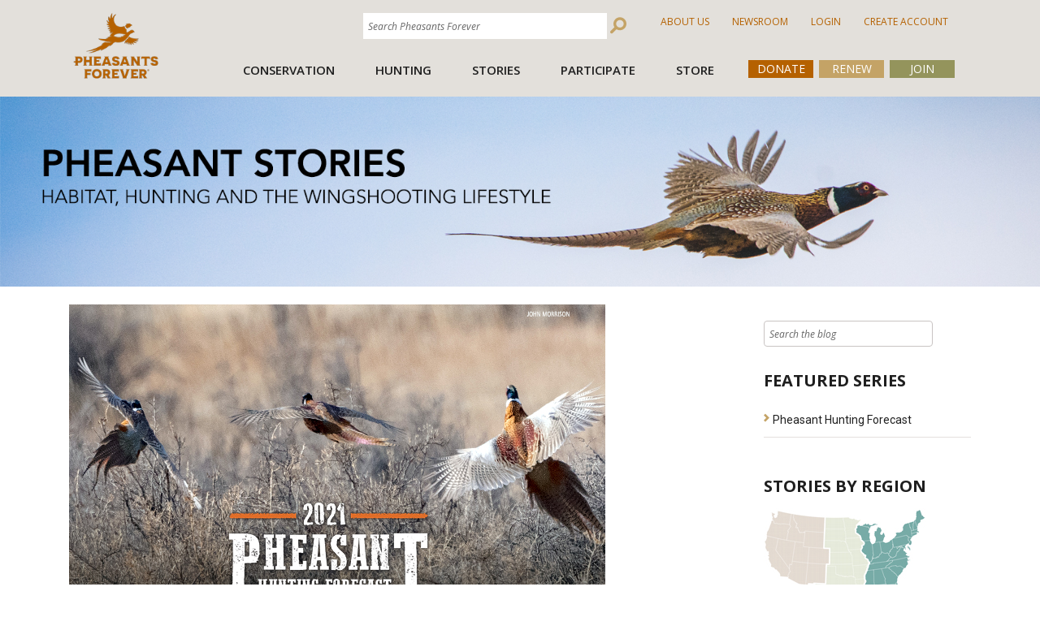

--- FILE ---
content_type: text/html; charset=utf-8
request_url: https://www.pheasantsforever.org/BlogLanding.aspx?categoryid=370&page=5
body_size: 43123
content:
<!DOCTYPE html>
<html  >
<head id="head"><title>
	
</title><meta charset="UTF-8" /> 
<link href="/CMSPages/GetResource.ashx?stylesheetname=ScreenPheasants" type="text/css" rel="stylesheet"/>
<link rel="icon" type="image/x-icon" href="/media/images/favicon_2.ico">

<!-- Latest compiled and minified CSS -->
<link rel="stylesheet" href="https://maxcdn.bootstrapcdn.com/bootstrap/4.3.1/css/bootstrap.min.css">

<!-- jQuery library -->


<!-- Popper JS -->
<script src="https://cdnjs.cloudflare.com/ajax/libs/popper.js/1.14.7/umd/popper.min.js"></script>


<!-- Latest compiled JavaScript -->
<script src="https://maxcdn.bootstrapcdn.com/bootstrap/4.3.1/js/bootstrap.min.js"></script>
<meta name="viewport" content="width=device-width, initial-scale=1">



<link href="/CMSPages/GetResource.ashx?stylesheetname=KenticoContentRating" type="text/css" rel="stylesheet"/>   
<link href="/CMSPages/GetCSS.aspx?stylesheetname=ScreenPheasants" type="text/css" rel="stylesheet"/>

<!-- FONTS -->
    <link href='//fonts.googleapis.com/css?family=Oswald:400,700,300' rel='stylesheet' type='text/css'>
    <link href='//fonts.googleapis.com/css?family=Roboto:400,400italic,700italic,700' rel='stylesheet' type='text/css'>

<link href="/App_Themes/ScreenPheasants/FontAwesome/css/fontawesome.min.css"  rel="stylesheet" type='text/css'>
<link href="/App_Themes/ScreenPheasants/FontAwesome/css/solid.min.css"  rel="stylesheet" type='text/css'>

  <!-- JQUERY-->
    <script src="//ajax.googleapis.com/ajax/libs/jquery/1.10.2/jquery.min.js"></script>
<script src = "https://code.jquery.com/ui/1.10.4/jquery-ui.js"></script>
<script src="/CMSPages/GetResource.ashx?scriptfile=/CMSScripts/Custom/bootstrap.min.js"></script> 




    <script src="//code.jquery.com/jquery-migrate-1.2.1.min.js"></script>
    <script src="/media/scripts/CSS1Compat.js"></script>
    <script src="/media/scripts/GoogleAnalytics.js"></script>


<!-- Facebook Pixel Code -->
<script src="/media/scripts/facebook.js"></script>
<noscript>
<img height="1" width="1" 
src="https://www.facebook.com/tr?id=749767255233025&ev=PageView
&noscript=1"/>
</noscript>
<!-- End Facebook Pixel Code -->
<script type="text/javascript">
    (function(c,l,a,r,i,t,y){
        c[a]=c[a]||function(){(c[a].q=c[a].q||[]).push(arguments)};
        t=l.createElement(r);t.async=1;t.src="https://www.clarity.ms/tag/"+i;
        y=l.getElementsByTagName(r)[0];y.parentNode.insertBefore(t,y);
    })(window, document, "clarity", "script", "foo8k3wtip");
</script>

<!-- Google tag (gtag.js) -->
<script async src="https://www.googletagmanager.com/gtag/js?id=G-E4M13VTXE9"></script>
<script>
  window.dataLayer = window.dataLayer || [];
  function gtag(){dataLayer.push(arguments);}
  gtag('js', new Date());

  gtag('config', 'G-E4M13VTXE9');
</script>

<script src="https://kit.fontawesome.com/e0b5006757.js" crossorigin="anonymous"></script> 
<link href="/App_Themes/Default/Images/favicon.ico" type="image/x-icon" rel="shortcut icon"/>
<link href="/App_Themes/Default/Images/favicon.ico" type="image/x-icon" rel="icon"/>
<link href="/CMSPages/GetResource.ashx?stylesheetfile=/App_Themes/ScreenPheasants/FontAwesome/css/all.css" type="text/css" rel="stylesheet" /><link href="/CMSPages/GetResource.ashx?stylesheetfile=/App_Themes/ScreenPheasants/FontAwesome/css/all.min.css" type="text/css" rel="stylesheet" /><link href="/CMSPages/GetResource.ashx?stylesheetfile=/App_Themes/ScreenPheasants/FontAwesome/css/brands.css" type="text/css" rel="stylesheet" /><link href="/CMSPages/GetResource.ashx?stylesheetfile=/App_Themes/ScreenPheasants/FontAwesome/css/brands.min.css" type="text/css" rel="stylesheet" /><link href="/CMSPages/GetResource.ashx?stylesheetfile=/App_Themes/ScreenPheasants/FontAwesome/css/fontawesome.css" type="text/css" rel="stylesheet" /><link href="/CMSPages/GetResource.ashx?stylesheetfile=/App_Themes/ScreenPheasants/FontAwesome/css/fontawesome.min.css" type="text/css" rel="stylesheet" /><link href="/CMSPages/GetResource.ashx?stylesheetfile=/App_Themes/ScreenPheasants/FontAwesome/css/regular.css" type="text/css" rel="stylesheet" /><link href="/CMSPages/GetResource.ashx?stylesheetfile=/App_Themes/ScreenPheasants/FontAwesome/css/regular.min.css" type="text/css" rel="stylesheet" /><link href="/CMSPages/GetResource.ashx?stylesheetfile=/App_Themes/ScreenPheasants/FontAwesome/css/solid.css" type="text/css" rel="stylesheet" /><link href="/CMSPages/GetResource.ashx?stylesheetfile=/App_Themes/ScreenPheasants/FontAwesome/css/solid.min.css" type="text/css" rel="stylesheet" /><link href="/CMSPages/GetResource.ashx?stylesheetfile=/App_Themes/ScreenPheasants/FontAwesome/css/svg-with-js.css" type="text/css" rel="stylesheet" /><link href="/CMSPages/GetResource.ashx?stylesheetfile=/App_Themes/ScreenPheasants/FontAwesome/css/svg-with-js.min.css" type="text/css" rel="stylesheet" /><link href="/CMSPages/GetResource.ashx?stylesheetfile=/App_Themes/ScreenPheasants/FontAwesome/css/v4-shims.css" type="text/css" rel="stylesheet" /><link href="/CMSPages/GetResource.ashx?stylesheetfile=/App_Themes/ScreenPheasants/FontAwesome/css/v4-shims.min.css" type="text/css" rel="stylesheet" /><link href="https://www.pheasantsforever.org/BlogLanding.aspx?categoryid=370&amp;page=5&amp;rss=articles" type="application/rss+xml" rel="alternate" title="Articles"/>

<script type="text/javascript">
	//<![CDATA[
$(document).ready(function() {
 $(".searchBox i").addClass("searchBtn-icon_inverse");
 var $searchBox = $(".searchBox input.hasPlaceholderText");
 $searchBox.attr('placeholder', 'Search the blog');
});
//]]>
</script><link href="/CMSPages/GetResource.ashx?_templates=84&amp;_webparts=677;1131" type="text/css" rel="stylesheet"/>
</head>
<body class="LTR Chrome ENUS ContentBody" >
    
    <form method="post" action="/BlogLanding.aspx?categoryid=370&amp;page=5" onsubmit="javascript:return WebForm_OnSubmit();" id="form">
<div class="aspNetHidden">
<input type="hidden" name="__CMSCsrfToken" id="__CMSCsrfToken" value="J5qXo1rfgLPJm7CTlboO7k/DNUHcw8VkCYYowg2XDooCArZE97ORoLy1B9o58U66Idcs7bO5SF0+QS5NkSzcraPgnqOwNeXjEdRseBYu3ag=" />
<input type="hidden" name="__EVENTTARGET" id="__EVENTTARGET" value="" />
<input type="hidden" name="__EVENTARGUMENT" id="__EVENTARGUMENT" value="" />
<input type="hidden" name="__VIEWSTATE" id="__VIEWSTATE" value="PtcQQpwdNKnplGaxadx2Uk8gBIobckaGOgg/Kdpgb/cS2U2Fgq7EIIIse2v7QTF3Dnkjcf2GZH/9JnfAEjhjfv87g0ElQUPu8SOiZRzP87Z9vn+Jbc3roRznUMmcdFLF4KZNvt4/aT8VPPQgNXgsLMfdUhnTYml3DUeStxq8ZJQbf8/2rnm7C7CUejVG5gxRA1gKkj+7DNdv5q9MFT782OmbB8YTAbCq4fqgVPhsrrlxxaGtma4hAPb2yVG/4U7n+qX7GUT/TR2rKwjHk2jccd27wTeXtR/zrQ90/mErxqDziz4hk3tBkXPM5h/VKMVikt3kI42IEVzwZzLUW9EPxhuSjooaVOKoKcutkVDUeS0PMVmFiNzkSReeiRXT3pmSekAI3mhfS5xBn1wt+d3BNwA5xFtxHNNk4nY5OwB7kJqGRn3WCTy3mPtlvTM7zQCY6ZaRwgZaVuhiO448Wc3F+eBIfgxiRBqs6XiNirs+QmdLJJ/zTpw4in3Hj+rbf34qCtdqciSHuskbzvKxAJFXl0u5yOsBrz9twQEjfYBUkQPpq7c2Jtz+UNGaocGhFwe4keRF++mdX8TwEI0O5+0R95hlToj7TCla75R+stEpO5LmUorZ5RZWiLBdLyLa+S5K0R6sAdUVFOqeU6Bc293oEWKthXCPwE8X0zoc8/tQaj2RFjr68St20EHxdOka1oyG2ksAKMZ+cLkeAP6oIgfFG//vrxUofznxLBIhWu33KPONh0zm/YyE9u9fYGZIbcqA5A0Wfyzu1r+w7CEBNrOp0fk4pooPfadv7ReSp9Csyo+RSqPpTQxQgTcSsFf9lJrLXIa0uig7SEn/tmO16Cvj5kI5k6zXIc5wz4vMj7G3rMPqzynldiM1CPpPmGb+vyrzIMdW0OX4LP5SF5kD5TmC5UGgGmUsKrz983l4WtgIVZIGM+myX6T54WVAk1yd64LAOUhZHx6+X61OZaL4Njm3Kd9yQd2ccaTnvLcxPMkn7lng46VOr/JkVRPk+y0znzhr3Ygqh9gWxtVxlCC+AMZuFIkSzTc1LGTnL8HbNajG+/aD1WT55Xbd1J59S4A5GrEcDgf0s7bdMY9J3GyULL5Zsfc7nkavwDQiURxEKzrdLtL+3EKFc3F/wjIBMQzQbrY2xzHlRu7+vuL62Uh6eJZL/QmlW/bsEEP88519gkmsp5rIWJZw965/qhaDpRibhZLb5Y4JyRaaEX8AGOS5WAp+OBWmRTu3a3jf8UdHg2ovU7MzpBHn4OO2CJVYWdyo7YVleygNRRhpU8P5G4KuM9CwzXXaYFwF3rQ4YbPjYjUH+Syy5QAZtOCD9xkF23nk50gGEiZ1l7TmHDaIz2GlQYKAlrPqN0/[base64]/WpoE3zag5XL0qUpBZAMD8Uy0hfJ1YRxEHT49n6gW6xPmq1NdcTZcowvXjvi5oHMUqsWag86EoZlfrAL5Z9tJcdbSfzVtcY2GtJEXnCQw48OUasJEyO578mtPb9ir/7mITLe0fuIYkVYC/u13JRpfoFLJCeJl8obA4c95F3VgbNKVhen/yOZMhWwuky8QnBaWTBP1OZwWnw3ojdDE851+eAiBNQND9ygZ6uwUmDqWDzXxHRgEOh5syaOdaSlUgVKx+KtCI9YOj80fkr0oUC7gw/irI0oebcweZ6EeQKXOlwdkYAujbNfWTKzn/gYNMqDJbNNtpDpyXnaHyq9gP2F/32pkE3vt7U3Zrc62Iq8vazz2y36HgExikz1S6OdogQjAdkrFG5cWgrgnHBGuD2+bOrHy8HJ8IjczXZhsyL8LZxMlOi/1jXXVb6ZG8Anpz/PEZsdePKXiAK0kpk2rzarV7r2vSOzcKX1hhQx/mHM80mpZzERU4vRZFo/[base64]/+3GsqLKGrKT0MKdy0ZoggCe+FrkOqwmYAonjW+zzaD/bqiRJgeL3QIvU1e3k9rO0MatFHPl2dIdolbQVgW6GLHVKt99qJycDWnTMyqgI5PhEXNl1cvdjSKmdlky+eaD13PzBTeWYibql1e9cL+f9Z6Wn85pNSPhClrpAOLwfh4OobvEIIJNwKrDjX6Dmk7zV85rIWf7tS0DkNXeRqYAHmYLfqXE19vMzPdCCBaZiyBHs/RtqNMti/SEPqEmVSAZeocDnXrYeV28EXx8TEbJcitUymQ2ud85XFa97NwRzuOX5f9uA3WCNtHFvBMc6foQq8AR6j+8bOPIowujRAf9yjraEklP4kJ+QHdj9y8eNkoQPVQ5SuuJx9qqT979Me8adhiukL9UMWaJzmUkFYgZV75gtTxwhf5cX+guLqAWQ9+AXVc/ED+H2HkFdLC62O9B8UzkVNPyP4bvKM1eUN6GYOaDfTpZ9qqV+/lbu283NzoZpgjIuOW3EyZXAgGQOzsfxlpeTC0kPGQzlVUjC5h2OHed6h1N8ovEXy65hBuB6Zs8r7ZW5aTdIw5NZIlhw28okCiOO35o90NyOesgKfoVzMFJIidGtEoR0DJh0953KCFACx1kO25koaCzGxdWCMl35JWA83N0FTjfn+dvLDgeE0n/[base64]/HYsHpUBtPyGWqFgCnEhMbri7hrHRx2i22jDpklTuEJJEZbfKRb91oCDXxqGvjJUI4w07J8LrJris3PsfWKwpfE7osZdXRnQFFOzfbx/SVBw/508Vfkk/S3xhTCvLXHKWeMJiu8jEEjLTTCadWdWUy1lPRFN9vnnKLup41hOcKo+T2pHo7d2WxyqEPPfcbcLIprJ9P9fRoWHICyIojASuGqbiMSOaPY3bzpCzPyTPfKBJXp8X4kIAgHl3tRXlGEheJ0U8RUvQZ+6UP/nwPip//hbBR3RuQKSXHvNkRAW2AsPFFaZzdG4qdQm3dVMcCiQ4b/1oq3xGd4eYUuu3GCCG+nb41/mUCMthftI3bLn19Or5tUdG7vkrwzN6ao/VSc9aWn7tTKmH+WE/rbvxXVQ577U1w1xlJpgk2hDacFIkUheWLeWWjBEnmex8avn1pY4Gi/FATRypVYumZ4j5at7KcvTD+iZyGikmDLBxKqZMh3Qg8KKMuIqAjLFNChhwiaqxIDnDZPQv/+xECmD0klPvYspOVJ+LkBoeLBvJiD5jvb9I0gpzdUbl10AkYtzBeGb1tb7hc+Zqb1N/3rvhohlMGhd65BEjj9NoIsCILJg/vR3h3OdpnmKBgzHxPaCnZxxGG3wTuonSShFqloyMezriEriGWYerUgQapVo6CBTfMf81I2y8xTvhYsFlW1gUw++4QLd9IYgaN+hvIuTB4gyp6mGhkDJhuVPcvwVKMPkAJcIHUzuwLGGC664BNUbskjNv3uBz+QGWB9/17YRTm8pVq8+IWwQMUa1uCaGNW9CP6yJAi8oGxrZ84ZfR0fHMXKd8BXemQCHiu8AmXU/AK27XdAnw6xWeoAmRUpg+wDRdMDinSNcoFgBMYdk9eRyWfz6NRKYyaLl2vV2QG/eojWRYtTaXpJ5Nr56vR+772o8Yec/7wBpba7w3HizllXeBYpZwBbekb/GHVGTVLNiISaFAV/ZRBanBL3JAgDZbpUyUoW8SIQLnduu03neToRh2OU7IZSiDNuYJ3PvPFJ8pVjry5xQ8O55HuGmkP3oS2x/[base64]/HhIR/CYNTFC39cmXQ3EAmj5PEVqVfCrqaIP3bwPUaGZTkrN/OvG9btGRyT0tm4/1hITRkUWVayswtxl2BXzihm91W1DW2tVcoyQufzO81zBry7BLFbekE+136QjNkZiUwNcsBH4OMEHhJNVhLDR/hYLeeMt8bTQExMdAYTFLIQloZ5x7BnFNITVwTOIu7LDvVPE1k/bhLd7N17TaRFT7dTHSgZmd/cXwNxzrNnjAebOrlfvdeCzaO0g4qM905seo+6VWNSQysBtA0Vjl5bABZWqzc2u7L8e53B4C4n6Bg1by2SIBEy6/LXaS7F/9QmpMnl5jdYGPsqK+UDEGqwaqPDt1mylig1EWZH6i5a1UTS2w1aUaI38SefCZBIRpLccVtxFJ6RwbSfdqqzJ2wHX96xmug2LkvDumCo4ZXj92Q9/jWkXMjBy2WEeKtb3zXHHXE/PEv088pHYHtZE08dfdTUMb6y/HO9uHvgY/IH806+a5+s4jjI5iBgxdpK8F0uyDROSe+q4sj4eJnCxlojjCPhLGAaKUWqNJ5mV1OYi12vhGbVW8WZTMCT5UjnCYuSgn96afVYSii27sYC4d5evgr3ieDclVZSqdlFMbMKN3uAx9O2fnUZEtGbrSwgvf3EpWBGDWe+NV2/xdsgA7r1lku/r6ZEayYLXnbRFB6nB7lD+LLbq8bhsFCoD2HDSr0DJCqc/1y8imVcD/FGD2NixBzl6V1JGoiF/drFMUE1IxcS1Yutbxy0uclUfpxOhNEBepKF/fng5z3O9JlWCgFWcHse+S2Uf2M4StolvNjZwztyMMWzOwGBU4lFt4coebBeUK2tgjAGmQADUIzT6ePF2pCXVWF0oU/Fzv9eyX3jO08mGkJlH3FYVvOQI1TnE+J6kaR4glC7KIpb6TEVtVcASR26lgkwsG/SjM8PXNSroSwCBPPBvMvTSLStCVdGqmSauBUZ0lCAQUFt81A7yNlkI1XBFSfoMDWlCtj4VVz8A+dtf2HDbIw/MV/fD+ojAOhSjRpiPcZgelDtP5KxcsYMY6EGsDLGLKEItJXCU5Slx+u3QXxczCtlL5IpNL6/HKflwqrODha1QcROZMb4SGDgtTAIxZQjFFElJTxIw5AP1IkZvCUX0y9sVhQR/dB2buiyV7BSiUJiIQ92I+UX3TrA/pUB6i+WcskLZ14KFFL52iDD+d9okRau5q7K7nSA1enC6pUmH/4etL8pfhKLVxZxosyNLN93gtI+T79Gp6bRoLjrMeE7C7VpfoSxLUZaQcj0YgIyyreI0fPD3qVH78VQlBxhX60XJdmUlZ+pRWK5M9arW3lYn5eri5YQ1fGQBCem9AheEMxTKZvbbW+r58xcxwbd27qm/OuLcLvLFdiUzjPJ6lVFsTTYoEiCWFt2UUjshK3YVLhDIM6c977muuJvKUH9Fdo3HztB56906n4KcAKnKjs9AdKflyh43/OQ6ZAk2P3O96lZe1Yx7LuskEUg6BwxJlHT6fmgZp5ITjIiDY+SoqPbpLKGdFp+E13ilCq1+Y5trPEafyGLkK+MaEFMghb2injGzReElCdUjbt4bBFBqVIH1kb/4e0jafAHu90iUdZyPisEQprGK7S8YQi+IeqekynjY6KlQGddLA6uSNjBRSVgxI3agPzvA1AMgeFiA5FGowp8hY0VbardJ9o2iuOriY/lPfBNK924mDMaXejltuble6eEZhZZGVYiqGEyM7uhBoVEhBchWxMbGCNW+NkxIAoaxPWRQqZ9vJ4F3gLFiSNl4rQIrW65i0TQGNrKckIMjAfkgbo1J6UQDp8I1XQoC4svu7J/wOcDTK/YuMP/wb1VFltU6dDG5Dxamitl88M/ObsZ3LKBQ2YeBagWoLmo7qtb1PFUjt4Xv3JVTkts8BoLhCJ/sW1xzn62cZ/GNGEXnEpNkxRDnJ4igUCvB1Jag055byMenInA3hM8uhoQh2wLvpkjGVNvZnub12WqpmNhD5Kkpp4c/wZvnz7K0KQ0lw6HNlRsOnY54yecs/LksnaRzx38AFR30yDXwdOkFmNTi5GdywvMfkyqLkGG2gcroxWP0p+uOjsTGT9CDTcE9FL7U90ahr0DJ/2SMF3wSVVv3s7ywl3W8bQWD6Lb4pdXasOWvU+LsNA9HI3FFUMpvhdosrrrK/pS3Pgg+HMczX3USqHnfhwuS+fZMtIt69WXtH8SyOPW47Pi4k/[base64]/3bF7GfFitXTmRCKfuRuqrnQzctwCKH85dPs8Ar3pyQrFimGind4xOLlI+PIKrrez1eqrDBB7cTBVrP2HA5LvLfRYWEN5Q57dzMEpR4+952TXMpa26PAILHvKijZiRB+jRSS9rQKfYpeJpvi0aePJKg/qiO9mCfKYWBsFxlOKdxybNHtkWbrvLStD5gl8pOlRy5pMGRx+/bqNYCvtt4S8C72iXITkZBIk7LJbIyGVst8vFQ16pUfAtlP02Tef17WILipA5+zCdTMyBRn1Nl4/TwLddwxD2tiFKrprVGq6Y6pA0mmh8ge3SEg0H8TdO0qLlpBiMsQILOSxAMNuxNglU5ia2YB/UidTBEHiTrXyfpgLmZk2P8LWf8Zn17Z4t7afIgm9fyZUH/IRvCkEkkWN459O2sTMdmbdz2kFrpWsoKrpkkA3I0Bx7mUweq/px0OT/GC+LpmGv8Td89y+1yC+/Ifx3GiiBIY8FXMAiygcGpBed9wHtnB/mV4HsySC4MEVXeALfUnLYwxQg2NkRTVMc5fWDq1PJocI5GucYVm/XMsWdwWRj6IKLRZfcsWL/5FW+kbkvn3ZxPEZix3d9ejQ9x20YO38nny15HZn3egk25E1vDwdxPdi0zz4Z2W7qLQYRyaYbXixD0DMUi8kPCEbLEW8dipFObQsfG4TzwXsIWswkO4GoOjf1xOHKzjDpcIVegnYZoftnGUCEe6cEC9l/WeL6+ZVGCH54T+E2Aej7QgfiIxDLS5JgPGDHAlWppl8309d84vkyW2/lEQJhf1WHLUU7kkqHuf08TD1UckicJCw33/7H3eKu0TcvFg3sjDwPnWoQRRkhwEBCFfwXLcSSlW9h8XnwfQQoEf3KxD40zT4Ymz3nLhOERdsfgBIIGCFW2IC3HlJwzoHfb+ZWoMT44zJlk6C/jCGP/IL6YEcIKwkh+03KMqWPJltSM00Qv65+w46MpspQhp75c5c69aEMsuijwP5qw51KrPvK+PwoLlls9ajAHDDp75gWF5AvKjSVRgmeStioG/ahxTU4Ki1DckpuCnO0OnJnBWPDVvJdv9/bQ5gZrITf3FvwmWg+8fhl/YLuzQ4lsRx9G3juf36B9fq/5o5JPIy54PpHaahTUXDp8kgxcJjyu3AVZyUDQh9UuvsdRk7phq66IWAwKM1p2q7uZrhnZx6BmpRWX+5eKoyMP25Sk/9g3VCWvQjn7wwWLq1REeU5XA6HRzWhOmBL0+on5UVWEpmJrzU2wJkY1dfG46XcB/zCnD8WkIa+kULYi6pvDpMS4Yxfdyn0BmQ+34eGct3FLNMvK70jEUVShPWdiopN2wrxNFCeRT3FCU5/1ISujWepgHPTEm7XaCyyhF05/mhLWIN5gmGTwI0GFqjNScLU/PJmA2U9jwcwK8fJMgJ7Umqj9qHSco9VxgBzxqkf+3vtlcy92OO/iNWpKXYr7MJBDf+THJ0Mp7SMh42fAe2kTnqbeXVzxyotGc8UYhb1ni4sS+aBK3sORZcrcoTgPB5zHBEZ7gHM0HUhBaN6ubfMsLjOeMZa1N2TSBsC1EViCwXfsYCVYyH1ifN51egCJYVvVwNufC3CJJ4vLrHgF6RMyd//7iBM0F10VqtnaoozAgGVb9TgNwFJYwAP2fCGXJL9/4wMMAYQkRIaTeI1Obpt4AR1Qv5ni8RsHoTo15g7xzZrb/XO3FMB4ElGWhzGO15hg6URgAsl+yYGS8c/ZOFVb3Cu5g98KY0Cg5kBo5pyr1pFJxZj8K5ag4lydm/Bkhe4KKGLeNRPQ4slhE/HX2d+RXG0H59TbnTHgAzAtG3Q1UPHpzlNlryBTKMrsQ0fV8Y/hOLptAQp+XxzWvv8ZHCe1RJrhdSMfiqPANeEy70sRgv4oFKhqe0yD+GNlQMvQYMA9NznR3caKmnZeLPVQjJPk5viBOIbWKVzf/anKBrGw+o7w0uCe0xbyIqknhGKp5bNcIb72Cj8aRiVQHEWuw96DQfbJPIiIlKjosm13mdKDF4m8f3ot8EuJcAlkB5jVSs/9uSIEjm+7kqW2B4Bei85p6roD1RwSBFdQQIaEDSb5auYUcplamHI7EZuGr4bIniisU0D3z8efElgZCtUxZ7RpmU/[base64]/teL4VaPGV+HVdSJvmncVp/[base64]/wQqbJs4xvY1TQ+MhrbSqh9dwjv8QUYY8JznYH3kO8SlSyl2FQI1XnfW00/J9Et8WKG6T0GtbqQr1xKG9gV+bYsyNSCbqKLLiyx38a5xv+ld7JaSs/dmz30BIQD3p6iMoqENgwoQnZNdn6N2awx/7ubxefNvabTD6sEWxw9OV9AB18lRMiN2Gg8rz2n/fsn2SB9YbX/Nw1hdneoR0IQnI6Q8hC1k4KlkXVuhMJDcuxbvCV9ht7ZZhxpBrTOQ5I4zJUywW3zTyyhpoYPNTEzA08EBFkQ1A0EzckoK95BISD+xXRQid+R3/KH5DUGCM2WNlQ/pgmYwzYNfTK0ZUt5XG117V4TMPPl1ptY2vuoO//GYz71NggY7c4T35cQ/r7bCNg4+0k5RY8mjcYoCwbTxPaC+UQqySp1Mu143IUaywEJYT5GLYrwKb2abOaACK0iwXQJID4itn3BM9djjEUJSEKgS2v5kaNLlwcbbMlCHM1sBTEHmqYMH95am8JuDAxEJVSe5V4C1mnh4fsQyRimZrjtm1KKLbjHgVi0bZVwC7FvnLriNo0bZoG0kqhmorqQb285/iysE2vxJ/ZqQXS272ylEzNuH94eyleDqnvoFXTf42QfWLk8BmNS+BEyw4WhkpjTjNayqs6ZsJv4ZBnzByDSD1nkPqTsW/pvfv7i43BaZP2PyIKRm4ECB7JZxVexhIj0eRJgVEx1Cih0bh+kr+ghWsmJKQC5vB00UPNw//nMmXE/oyCHFHKmh2b/GyJMxlbCPviatief2ZrSEm76fNVp8YMtOlnVNEbdPz6VBNEOMEzxlk7Ilc5B/pJEPw8ZAMPabXS8dq1wcOTD4vGsGi2Fw+K0WZMlsrga2kGassYIpjcY9QerFeOy57TUnEZTpOJavMXWoOVD0hFC8A5BN+sWEfH06Q/VMv63IUiHdDFix49BwV0cMwUh8/BEFNB3Wh0CbeIcB0Zx7oPDmJbBJWTqzw/SLd8FS3KRa7MveFVyViR04xdKxqhdh9/La19UDFNXzjAaHFYtwVs1UFiH2qAz00rpds/qTgyYHUSUffRYuY5Btz9pqEUNC7c/[base64]/losrKLflkE/+v8/4Gj9rL0GAovbNX50eZ+0voF2GhjXzzy7UtA7C7Uq/RHZZMBjnZglaXqTtRDX47ShaCCQ27rHbr/tlGsE2UM1WZZmN2y8ov7/WOl4RUve8Gbl2xLOq/T2Es6oTv0hj9i7g9MLxmwoJPEhIjt5NKFB8azBl11eVV+8qu9dyGbJcqbnWa8vL0cMrrOlp9Yw4LztZ8jcHm3cWv1kX/JWHDCXsXhSJZvgr1pE5DVpoUehYl9K6b20ZX2NSfLlpoQYM6CdjE7PmPFfLtFc6x0OitHHgJPFqnRIcL97N7+m02/i8jBGQbFkT9ausGF4uWrjvUdFb6v5hEcDoznngTMFhn2rpN00ZS0JSJIhHskrLCM6lk6nQ7ENmqiOVwOne78/1JLLRby8182jeoa47a5By0OAuR7JXxly0aaO8qchwH1Dqsad54GkTcbjTMy8Zh1PfUuMgdm2sCEH1ol43PYFq3hAgGVHOPHWPU4XGIXwQ2B7e9SriHlAvk4gM/sPkFhPY3iCTFY0wmrk1Qk3ebyou/kbPsP1wMlkb9EPSuPy9isylBYX661c7ukrhEvyxQVEwB41Yaf+b2DRT/yPaspg2GCLOBlfw3PsWr6kjQS+mAP4jCuRekdXHykojvLzuwMaPMvO9xryHnM+WbTTlo/sTpZyjFNbeNR4D6FhPtviWVN6TxOyD4XqH5ulUrDzhbuPeHhs0dvV+U4rcWinS+/xqOYXuW0BKUdnt6rca9oeRhYyD0qDcqwbEQNKVAdCF94vZ6rTIwUuDCxi2htdKBYa2gwgo9t9LoSfcqefPaX7JaR9csgbOhAk0YacJ4wwOspjXpn9dlcFprNzmzCMvHTaK4XCddRzcRTNgnod98xEsLNdfrBS2JJ7jO7eOBGr1IR6YfG/ziZWrEZogBvw8EON1fvVV2jUaLKV9Nnqj26entDkLX3g1HXM4LE6NxJX3UdzZUQY65jh94ugvv04obiRBnaGdq6Skdo/OqG9YyxyxDFwy278fmr0x2ua/p3KYFceoNiXw5coZc48KjzL5ztAu5eq1Yu11yPo5gHpkVVbLFQSoA7b4de7uz0dWp0TR1bKKk44K645BYYJ/j7MPSdwpDAVT8dZdfY4JD8FU5yzy2S//Q5pNB/BB3X5VJoqJYvkMWI/oEQvGIZxk+7GCS/lhNrCl/E9FawqoQ7auJnUpzoPXwgE/8GXEYq2EoDaKMjAzZQRu4258RVATgL13EmBW3HGrpGBTqc5I22MbZZgMTbb/h/frXOwicKh9W4VftS5hiz+maf20ZR0fxHICmM4+NDoMkYCZ1hsp8d9M3K2xkSDPJPk8+fk/R4t/JY6vDSG6cZ2ebl+5/tNGaSIl+aYVeTHzrTskg+UssgaWziteLF+uwhx7MPQsYT07aI4tXyonsSYNaTv/mxS2YX1ZWwEyklbhgB3zwxwxST4vd3aEM2CRe2dVt8ja4blw5+2qU8LcLHH7MUJ1TMq1uQ5oOFh0nMqK9vIVmIFMbScvNiTZahk/nOoq2weffc4Fr+X2oq1U22ryphEVPsIRYC6jXyG30NySOukHjJp+XgTCPHToPYVQMT4kHh6BOLQYrdu2wweJz3YQkgI4z+oNJRrnDG3Ogy65TmxymtHmUSE4wDIqRavyNlI/tJ/cRToSvSOVNGcsB1GhP1+0h3ir+iWNvU+BR/O5hqOfRhfB3fkbOT3W7hTjPnIyLI2BBYQKf0/7nik5Bg1x04hBL80NDHJBYublKQYY3AX2Au4Rx05BRojcV1IH1brXPVHXNAS1Ov6IFG8cktHArVR10cOOFupYzY3K2k32p66KDRU+Vb4D2iO/Zt3Uxu/asvA9WdJRVdmC7Wn5z6bLW501lU7dQiXa97JONjNuhjTKuu+5ib+VwfBP5xJBAJUclTAPMzhOGb9KmlC2HBKjAvsxjDQ+Uy5yVbv1otDurTALl/[base64]/NVJtO8ObSSw3tDt+tI3kLGgOlKVdQNeivrg8monEpEv+a225d1Bzr+14rIYZQEBQI8jD1CTSJWlV5pk2qn6OX/ej3xY73H8c0TaERISST7l/2zyI+9TDdgzSXjMmBPKjZZlmQCLBb+D8sjm8tr2k37uS7hppHFhUHnXp7F3MDTDdl6Znar2meteYUjsLzaHng1NigxADRoa0jNqZynPe3LMTOGHwACbCZdLrL4DFLPhHg10uJ35Esc1sgum0vJ0q7TS/eIChwVzMFFpdhSf1ccKIzPuy6GruIYnUgGYlYa/l2jeA3A7d8R/88l2iEOzYs3eYifp95jPCOaqpz24eqIWwnn3n6yqqZLD8EE3MlAI518n3IdLfwaMKeMTmpCum+YVGoPMbxKBlsV8TDVAK1egkrua3qajP/UYtzXM85KFiABKd3jyDgJFPeZ1/tSS2f9/i2dNLZYEqC1A77g1UH/4CKq/1hb0atmrVYIWdMNKSKDCw0849I3iamlxJy99YAlIablUptgjAnTAkruyZR/Inm52uaeD/az4Wak9bKYDytySuFaovAyx/caQORuSF9+WF9NfeFebSq/txIHhGmfhIOrohQAMGLNFOX2yc0oQtBf5aZG0tE2lQGmoMWWUMG+JLZM77Wgd54+ktS4Q4xCpmFIgQEyqR3+K0cDHSduxyViSpKRk1jNTnc2YnCguBOXot0B7HHulxuAT8CgH4rs/Gya7A+eYLsF7Ttm+lGE0vIGJ+niuBdY3AlBkxNqV9V3HXo3exAxlLDP5T/GaD1CGlGDEtWlnlzvUTbR71ggKgSb4zLhgsU8h/bcaFVsKK+1O9nhjzORfO2KZKmABkpGE3G1teZ83oh5r9HlNnkhSCNq/u9sPTQ1htLVfu3qq4RVITN2pUZJR35URZzj/JjAztWu3KUpHqJQJPomJEVgCELws3b6z3bf4kB4bU+7BXMdYQPrMYatyyGVCkmT43ezb0Z8emo2HOQtBnK2wS99FVt2cC/TvMB07FcvZhKap245fuRLLaVPDyhTw6l/h6LLHztDfoLErPhCZ9xZPIf93A1+/o8k7EI0hk8G/JQWel+1FknZ3YjUBidPuva/ASXaGi+89gGz3GSktaSFJcDBjR70ndQfOuo7AzkFTNbDiq1dedNzRDGK5V/tygFjLYBAEgpTjx0ENsFQ7ZE7hn+jTuKYfZObbo+MXHgLZiyewsnco2HSn6NcOPckgHi9VMyKojXKm4MaYAC3Nc64Toic4vDTzl6R8eiz5V722uThoaGAuy1plpjdFKAZL8rcyN9ykFhgRXUwbd8l85Z/Wr9Ju/" />
</div>

<script type="text/javascript">
//<![CDATA[
var theForm = document.forms['form'];
if (!theForm) {
    theForm = document.form;
}
function __doPostBack(eventTarget, eventArgument) {
    if (!theForm.onsubmit || (theForm.onsubmit() != false)) {
        theForm.__EVENTTARGET.value = eventTarget;
        theForm.__EVENTARGUMENT.value = eventArgument;
        theForm.submit();
    }
}
//]]>
</script>


<script src="/WebResource.axd?d=pynGkmcFUV13He1Qd6_TZBXXDaWd9P8eNe2jxwx-BrmAn1nVn0hKh-l2fY4kcCcoeKx4UxEvybQZdwmZra-TIw2&amp;t=638942030819057530" type="text/javascript"></script>

<input type="hidden" name="lng" id="lng" value="en-US" />
<script type="text/javascript">
	//<![CDATA[

function PM_Postback(param) { if (window.top.HideScreenLockWarningAndSync) { window.top.HideScreenLockWarningAndSync(1080); } if(window.CMSContentManager) { CMSContentManager.allowSubmit = true; }; __doPostBack('m$am',param); }
function PM_Callback(param, callback, ctx) { if (window.top.HideScreenLockWarningAndSync) { window.top.HideScreenLockWarningAndSync(1080); }if (window.CMSContentManager) { CMSContentManager.storeContentChangedStatus(); };WebForm_DoCallback('m$am',param,callback,ctx,null,true); }
//]]>
</script>
<script src="/ScriptResource.axd?d=NJmAwtEo3Ipnlaxl6CMhvnXVlA4Pr9cY4BQ-OAGC_guFyrz0-v_1av7A0QcF3odyHLD_LVR8q7aA1_ig7wciVem2CTUz87Pu97nzxbQ1syEYcPzPGB_eBCOW8r5xfunzX6bJrpVAUD1j-1XwN3gi0ugEOMIRH-qNvrXvislF9gQ1&amp;t=32e5dfca" type="text/javascript"></script>
<script src="/ScriptResource.axd?d=dwY9oWetJoJoVpgL6Zq8OHTR-KqbVvsa3qxudxPVqekYSgBV9xQf0ZsNmDPOfiK_iY1UdVugGRRjIymt8uvGRBDhjarCfztMi7DimbjDdcMf5AoqPSFl31uxWo2Sx159J4W1Mscx5IqIuy5FLK3YFYNQhAbqwKr3800WS8laV2w1&amp;t=32e5dfca" type="text/javascript"></script>
<script src="/ScriptResource.axd?d=eE6V8nDbUVn0gtG6hKNX_BKgJR3mA6JKZk0PplZt5nMIhje6H_cehhwEIOs-JyMiOYl6mvA5lFc-w_RhFlDoPBpsxHXQzXKB16IkYl4xsEsSwk2U04nHzK8hycg-rn8a0&amp;t=27679117" type="text/javascript"></script>
<script src="/ScriptResource.axd?d=mcAASOSteirJeuV-3by3UbagLW9I87grgxiSqANc6wjaxqcBlhS8xMz0XAaZ4_61LJxasjHX8OsecUXq0h9taegRkA2UMhAdpXKG7CyljWE1&amp;t=27679117" type="text/javascript"></script>
<script src="/ScriptResource.axd?d=jwf4VSQi7LeShc44FJ-gAe92LzTCSA8-4tY_rhanmrF08xg4G3wV9ITyMEWFUbaezIGix6eT37dwRQZGcVlpNnD00F-UpbKjvIqxX7K7OeOvSg_sLHn88zDhuegWK5_50&amp;t=27679117" type="text/javascript"></script>
<script src="/ScriptResource.axd?d=HEFpVKbnoeQjkjHkFKu3MFpMHxekr08C9wN70JvDBJTl-of_oBY6c75zQ5Cbvw27Sp5mGAgj6n2MksPFwj0MsI9MZVWRQm0RjwGVJjqZPMlq9Y2PTQKmKMVDV_VBi2940&amp;t=27679117" type="text/javascript"></script>
<script src="/ScriptResource.axd?d=X6kQKInQS5YQqruiTh57iBW3qoBvOX8A57ckQ5nZ9dmcvCgbf9uaN4o6iuJset_JbRCRekZCOq4dxgLiMzj4NqMOjfQ4zeXajw8JZ9dJb6j1U0I6hFxXCeSY6SQwo-2l0&amp;t=27679117" type="text/javascript"></script>
<script type="text/javascript">
	//<![CDATA[

var CMS = CMS || {};
CMS.Application = {
  "language": "en",
  "isRTL": "false",
  "imagesUrl": "/CMSPages/GetResource.ashx?image=%5bImages.zip%5d%2f",
  "isDebuggingEnabled": false,
  "isDialog": false,
  "applicationUrl": "/"
};

//]]>
</script>
<script type="text/javascript">
//<![CDATA[
function WebForm_OnSubmit() {
null;
return true;
}
//]]>
</script>

<div class="aspNetHidden">

	<input type="hidden" name="__VIEWSTATEGENERATOR" id="__VIEWSTATEGENERATOR" value="A5343185" />
	<input type="hidden" name="__SCROLLPOSITIONX" id="__SCROLLPOSITIONX" value="0" />
	<input type="hidden" name="__SCROLLPOSITIONY" id="__SCROLLPOSITIONY" value="0" />
</div>
    <script type="text/javascript">
//<![CDATA[
Sys.WebForms.PageRequestManager._initialize('manScript', 'form', ['tctxM',''], [], [], 90, '');
//]]>
</script>

    <div id="ctxM">

</div>
    
<div class="header testPF" role="banner">
  
    <h1 class="logoWrap container">
        <a id="p_lt_ctl00_Link1_btnElem_hyperLink" class="logo" href="/default.aspx"><span id="p_lt_ctl00_Link1_btnElem_lblText">/default.aspx</span></a>

    </h1>
    <div class="mobileMenu d-sm-none">
        <div id="menuToggle">
            <i class="fas fa-bars"></i>
        </div>
        <div id="searchToggle">
            <i class="fas fa-search"></i>
        </div>
    </div>

    <div class="menu row">
        <div id="mobileClose"><i class="fas fa-times"></i></div>
        <div class="utilityBar  col-12 order-2 order-sm-1">
            <div class="container">
                <div class="row justify-content-end" role="navigation">
                    <h1 class="isVisuallyHidden">Header Secondary Navigation</h1>
                    <div class="col-12 col-sm-auto">
                        <div class="primarySearch" role="search">
                            <div id="searchClose"><i class="fas fa-times"></i></div>
                            <fieldset>
                                <div id="p_lt_ctl01_SearchBox_pnlSearch" class="searchBox" onkeypress="javascript:return WebForm_FireDefaultButton(event, &#39;p_lt_ctl01_SearchBox_btnSearch&#39;)">
	
    <label for="p_lt_ctl01_SearchBox_txtWord" id="p_lt_ctl01_SearchBox_lblSearch" style="display:none;">Search for:</label>
    <input type="hidden" name="p$lt$ctl01$SearchBox$txtWord_exWatermark_ClientState" id="p_lt_ctl01_SearchBox_txtWord_exWatermark_ClientState" /><input name="p$lt$ctl01$SearchBox$txtWord" type="text" maxlength="1000" id="p_lt_ctl01_SearchBox_txtWord" class="primarySearch-input form-control" autocomplete="pfqf-site-search" />
    <input type="submit" name="p$lt$ctl01$SearchBox$btnSearch" value="Search" id="p_lt_ctl01_SearchBox_btnSearch" class="isVisuallyHidden btn btn-default" />
	<button class="searchBtn" onclick="Search(); return false;"><span class="isVisuallyHidden">Search Site</span> <i class="searchBtn-icon icon-search"></i></button>
    
    <div id="p_lt_ctl01_SearchBox_pnlPredictiveResultsHolder" class="predictiveSearchHolder">

	</div>

</div>
<script>
function Search() {
    $('[name*="btnImageButton"]').trigger('click');
    $('#p_lt_ctl01_SearchBox_btnSearch').click();
    };
</script>
                            </fieldset>
                        </div>
                    </div>
                    <div class="col-12 col-sm-auto">
                        <ul class="utilityNav">
                            <li><a id="p_lt_ctl02_AULink_btnElem_hyperLink" href="/getdoc/5dee6cc7-d6ca-475c-aa05-6195cdcd1942/Unique-Model.aspx"><span id="p_lt_ctl02_AULink_btnElem_lblText">About Us</span></a>
</li><li><a id="p_lt_ctl02_Newsroom_btnElem_hyperLink" href="/Newsroom.aspx"><span id="p_lt_ctl02_Newsroom_btnElem_lblText">Newsroom</span></a>
</li><li>

<a id="p_lt_ctl02_LoginLogout_btnSignOutLink" class="signoutLink" href="javascript:__doPostBack(&#39;p$lt$ctl02$LoginLogout$btnSignOutLink&#39;,&#39;&#39;)">LOGIN</a></li><li>

<a id="p_lt_ctl02_SignUpNada_btnSignOutLink" class="signoutLink" href="javascript:__doPostBack(&#39;p$lt$ctl02$SignUpNada$btnSignOutLink&#39;,&#39;&#39;)">Create Account</a></li><li>
</li>
                        </ul>
                    </div>
                    
                </div>
            </div>
        </div><!-- END .utilityBar -->

        <div class="primaryHeaderBar col-12 order-1 order-sm-2">
            <div class="container">
                <div class="primaryHeaderBar-inner row justify-content-end" role="navigation">
                    <h1 class="isVisuallyHidden">Header Primary Navigation</h1>
                    <div id="primaryNavContainer" class="col-12 col-sm-auto">
	<ul id="menuElem" class="CMSListMenuUL">
		<li class="primaryNav-item">
			<a class="CMSListMenuLink" href="/Habitat/Why-Habitat.aspx">Conservation</a>
			<ul class="CMSListMenuUL">
				<li class="CMSListMenuLI">
					<a class="CMSListMenuLink" href="/Habitat/Why-Habitat.aspx">Habitat Home</a>
				</li>
				<li class="CMSListMenuLI">
					<a class="CMSListMenuLink" href="/habitateducation">Habitat Education</a>
				</li>
				<li class="CMSListMenuLI">
					<a class="CMSListMenuLink" href="/Conservation/Sustainability-Solutions.aspx">Sustainability Solutions</a>
				</li>
				<li class="CMSListMenuLI">
					<a class="CMSListMenuLink" href="/Conservation/Conservation-Advocacy.aspx">Conservation Advocacy</a>
				</li>
				<li class="CMSListMenuLI">
					<a class="CMSListMenuLink" href="/Habitat/findBiologist.aspx">Find a Biologist</a>
				</li>
				<li class="CMSListMenuLI">
					<a class="CMSListMenuLink" href="/Habitat/Public-Land.aspx">Public Land</a>
				</li>

			</ul>
		</li>
		<li class="primaryNav-item">
			<a class="CMSListMenuLink" href="/Hunt/pheasant-hunting.aspx">Hunting</a>
			<ul class="CMSListMenuUL">
				<li class="CMSListMenuLI">
					<a class="CMSListMenuLink" href="/Hunt/Pheasant-Hunting.aspx">Hunting Home</a>
				</li>
				<li class="CMSListMenuLI">
					<a class="CMSListMenuLink" href="/forecast">State Forecasts</a>
				</li>
				<li class="CMSListMenuLI">
					<a class="CMSListMenuLink" href="/pathtotheuplands">Path to the Uplands</a>
				</li>
				<li class="CMSListMenuLI">
					<a class="CMSListMenuLink" href="/Hunting/Hunting-Heritage.aspx">Hunting Heritage</a>
				</li>
				<li class="CMSListMenuLI">
					<a class="CMSListMenuLink" href="/Hunt/Bird-Dog-Breeds.aspx">Bird Dog Breeds</a>
				</li>
				<li class="CMSListMenuLI">
					<a class="CMSListMenuLink" href="/Rooster-Road-Trip.aspx">Rooster Road Trip</a>
				</li>

			</ul>
		</li>
		<li class="CMSListMenuLI">
			<a class="CMSListMenuLink" href="/BlogLanding/Blogs.aspx">Stories</a>
		</li>
		<li class="primaryNav-item">
			<a class="CMSListMenuLink" href="/Participate/Why-Participate.aspx">Participate</a>
			<ul class="CMSListMenuUL">
				<li class="CMSListMenuLI">
					<a class="CMSListMenuLink" href="/Participate/Why-Participate.aspx">Participate Home</a>
				</li>
				<li class="CMSListMenuLI">
					<a class="CMSListMenuLink" href="/Participate/Monthly-Giving.aspx">Monthly Giving</a>
				</li>
				<li class="CMSListMenuLI">
					<a class="CMSListMenuLink" href="/Participate/Find-a-Chapter.aspx">Find a Chapter</a>
				</li>
				<li class="CMSListMenuLI">
					<a class="CMSListMenuLink" href="/Participate/Women-on-the-Wing.aspx">Women on the Wing</a>
				</li>
				<li class="CMSListMenuLI">
					<a class="CMSListMenuLink" href="/Participate/Conservation-Leadership.aspx">Conservation Leadership</a>
				</li>

			</ul>
		</li>
		<li class="CMSListMenuLI">
			<a class="CMSListMenuLink" href="https://bit.ly/4l9VFYD">Store</a>
		</li>

	</ul>


</div>
<style>
  
/*Styling Updates for Desktop Menu Only*/
@media only screen and (min-width: 760px) {
#primaryNavContainer .primaryNav-item {display: inline; position: relative;}
  
#primaryNavContainer .primaryNav-item>ul>.CMSListMenuLI {display: none;}

#primaryNavContainer .primaryNav-item:hover>ul>.CMSListMenuLI {display: block;float: none;}
  
#primaryNavContainer .primaryNav-item:hover>ul>.CMSListMenuLI a {padding: 0px;}

/*Text is orange on submenu when hovered*/
/*#primaryNavContainer .primaryNav-item:hover>ul>.CMSListMenuLI:hover a {color: #fd7a01;}*/

/*Dropdown overlaps content instead of pulling menu down*/
#primaryNavContainer ul.primaryNav li.primaryNav-item_isActive:hover ul.primaryNav-level2 {position: fixed; top: 120px;}
#primaryNavContainer ul.primaryNav li.primaryNav-item:hover ul.primaryNav-level2 {position: fixed; /*top: 104px;*/ background: #212121;}
#primaryNavContainer ul.primaryNav li.primaryNav-item:hover ul.primaryNav-level2 li>a, #primaryNavContainer ul.primaryNav li.primaryNav-item:hover ul.primaryNav-level2 li.secondaryNav-level1_isActive>a {padding: 12px 15px;}
 
  
/*Secondary Menu item is highlighted when Active, but only shows when Primary Menu item is hovered*/
#primaryNavContainer ul.primaryNav>li.primaryNav-item_isActive ul.primaryNav-level2>li.secondaryNav-level1_isActive>a.CMSListMenuLinkHighlighted {display: none;}
#primaryNavContainer ul.primaryNav>li.primaryNav-item_isActive:hover ul.primaryNav-level2>li.secondaryNav-level1_isActive>a.CMSListMenuLinkHighlighted {display: block;}
#primaryNavContainer ul.primaryNav>li.primaryNav-item_isActive ul.primaryNav-level2>li.secondaryNav-level1_isActive>a.CMSListMenuLinkHighlighted {font-weight: normal;color: #fd7a01;}
 
/*Do not include submenu on main menu bar when on middle tier page*/
#menuElem > li.primaryNav-item.primaryNav-item_isActive > ul > li.CMSListMenuHighlightedLI {display: none;}
#menuElem > li.primaryNav-item.primaryNav-item_isActive:hover > ul > li.CMSListMenuHighlightedLI {display: block;}
 }
 
@media only screen and (max-device-width: 759px) {
/*Indent the secondary menu and make the text smaller*/ 
#primaryNavContainer ul.primaryNav>li.primaryNav-item_isActive ul.primaryNav-level2, #primaryNavContainer ul.primaryNav>li.primaryNav-item ul.primaryNav-level2 {margin-left: 25px;}
#primaryNavContainer ul.primaryNav>li.primaryNav-item_isActive ul.primaryNav-level2 li a, #primaryNavContainer ul.primaryNav>li.primaryNav-item ul.primaryNav-level2 li a {font-size: 20px;}
#primaryNavContainer ul.primaryNav>li.primaryNav-item_isActive ul.primaryNav-level2>li.secondaryNav-level1_isActive>a.CMSListMenuLinkHighlighted {display: block;font-weight: normal;color:#fd7a01;}
#primaryNavContainer li.primaryNav-item.primaryNav-item_isActive ul li.CMSListMenuLI {display: block;}
/*Fix the height of the before carrot on selected primary menu item*/
#primaryNavContainer ul.primaryNav>li.primaryNav-item_isActive>a:before {line-height: 2.4;}

/*Only display active submenu*/
#primaryNavContainer ul.primaryNav>li.primaryNav-item ul.primaryNav-level2 {display: none;}
#primaryNavContainer ul.primaryNav>li.primaryNav-item_isActive ul.primaryNav-level2 {display: block;}
}

</style>
                    <div class="col-12 col-sm-auto">
                        <ul id="buttonNav"><li><a id="p_lt_ctl04_donateaction_btnElem_hyperLink" class="btn btn_donate" href="/getdoc/eb042646-efc8-4d34-8c86-166e54bffce6/Donations.aspx"><span id="p_lt_ctl04_donateaction_btnElem_lblText">Donate</span></a>
</li><li><a id="p_lt_ctl04_renewaction_btnElem_hyperLink" class="btn btn_renew" href="/getdoc/91f8dfad-47ad-46d6-af54-5649db42671f/Membership.aspx"><span id="p_lt_ctl04_renewaction_btnElem_lblText">Renew</span></a>
</li><li><a id="p_lt_ctl04_joinaction_btnElem_hyperLink" class="btn btn_join" href="/getdoc/91f8dfad-47ad-46d6-af54-5649db42671f/Membership.aspx"><span id="p_lt_ctl04_joinaction_btnElem_lblText">Join</span></a>
</li></ul>
                        
                    </div>
                </div>
            </div>
        </div><!-- END .primaryHeaderBar -->

    </div><!-- END .menu -->
</div><!-- END .header -->

<div id="pageloader">
    <div>
        <i class="fa fa-circle-o-notch fa-spin" style="font-size:50px; color:#b56100"></i>
    </div>          
</div>

<script type="text/javascript">
    function delay(time) {
        return new Promise(resolve=> setTimeout(resolve, time));
    }
    $(document).ready(function () {
        $("#form1").on("submit", function () {
          $("#pageloader").css("height","100vh");
            delay(1000).then(()=> $("#pageloader").fadeIn())
        });//submit

        $("#form").on("submit", function () {
          $("#pageloader").css("height","100vh");
            delay(1000).then(()=> $("#pageloader").fadeIn())
        });//submit
    });//document ready

    $('#menuToggle').click(function () {
        $('.menu').css('left', '0');
        $('.primarySearch').css('left', '-100vw');
    });
    $('#mobileClose').click(function () {
        $('.menu').css('left', '-100vw');
    });
    $('#searchToggle').click(function () {
        $('.menu').css('left', '-100vw');
        $('.primarySearch').css('left', '0');
    });
    $('#searchClose').click(function () {
        $('.menu').css('left', '-100vw');
        $('.primarySearch').css('left', '-100vw');
    });
</script>


<div class="container" id="below-carousel">
    <div class="row">
        <div class="col-lg-10 col-sm-12">
            
        </div>
        <div class=""></div>
        <div class="col-lg-2 col-sm-12 rightsidecontent">
            
        </div>
    </div>
</div>

<div style="max-width: 100%; padding: 0 0;" class="container" id="NationalSponsors">
    
</div>  

<div style="clear: both;"></div>

<div id="subpage">
    


  <!--<div class="container" align="center" style="margin-bottom: 20px;">
      <div class="row">
          <div class="hero">
            <img id="blogImg" src="/media/images/PheasantStores.jpg" >
          </div>
      </div>
  </div>-->

<div style="margin-bottom: 20px;"><img src="/getmedia/16d1e4a6-9a5c-46ca-af06-680183a8c4f4/PFWebBanner_PFQFStories_2021.aspx" style="width: 100%;" /></div>






<div class="container">
  <div class="row">
      
    <div class="col-lg-8">
      
<div style="margin-bottom: 45px;" class="blogArticle">
  
	<div style="max-width:660px;" class="blogArticle-hd">
    <!--Blog Teaser Image, clickable-->
    <div><a href="/BlogLanding/Blogs/Pheasants-Forever/California-Pheasant-Hunting-Forecast-2021.aspx"><img alt='TeaserImage' style='' src='/getattachment/be213a41-4215-4058-adbb-ae3b0e85abe6/California-Pheasant-Hunting-Forecast-2021.aspx'></a></div>
	
    <!--Category, clickable followed by short publish date-->
    <span id="BlogHeaderCategory"><a href="#" title="Tagged Posts"><a class=" " href='https://www.pheasantsforever.org/Blog.aspx?categoryid=370'>Pheasant Hunting Forecast</a></a></span><span></span>&nbsp;&nbsp;|&nbsp;&nbsp;<span id="BlogHeaderDate">09/15/2021</span><br>  
      
    <!--Blog Title, clickable-->  
    <a href="/BlogLanding/Blogs/Pheasants-Forever/California-Pheasant-Hunting-Forecast-2021.aspx"><span id="BlogHeaderTitle">California Pheasant Hunting Forecast 2021</span></a>
	
    <!--Blog summary text-->
    <p id="BlogHeaderSummary">Wildfires and drought conditions make things tough, but there are a few bright spots for California pheasant hunters this fall.</p>
    
    <!--Read More Button-->
    <a href="/BlogLanding/Blogs/Pheasants-Forever/California-Pheasant-Hunting-Forecast-2021.aspx" class="btnActionText">Read More</a>
    </div>

	

</div>

<style>
hr.BlogHeaderLine {border-top: 1px solid #c9c4c3;margin-top: 10px;margin-bottom: 10px;}
#BlogHeaderCategory {font-family: 'Oswald'; text-transform: uppercase;font-size: 15px;}
#BlogHeaderDate {font-style: italic; color: #646464;font-size: 14px;}
#BlogHeaderTitle {font-size: 20px;font-family: 'Oswald';font-weight: 700;text-transform: uppercase;color: #444;margin-bottom: 10px;}
#BlogHeaderSummary {margin-bottom: 10px;margin-top: 6px;font-style: italic;font-size: 15px;}
.blogArticle:hover {filter: brightness(0.85);}
  
@media only screen and (max-width: 759px) {
  #BlogHeaderDate {font-size: 14px;}
  #BlogHeaderTitle {font-size: 20px;}
  #BlogHeaderCategory {font-size: 15px;}
  #BlogBodyText {padding: 0 0px;}
}  
</style><div style="margin-bottom: 45px;" class="blogArticle">
  
	<div style="max-width:660px;" class="blogArticle-hd">
    <!--Blog Teaser Image, clickable-->
    <div><a href="/BlogLanding/Blogs/Pheasants-Forever/Oregon-Pheasant-Hunting-Forecast-2021.aspx"><img alt='TeaserImage' style='' src='/getattachment/e045a0be-6575-44aa-af93-d109090d7003/Oregon-Pheasant-Hunting-Forecast-2021.aspx'></a></div>
	
    <!--Category, clickable followed by short publish date-->
    <span id="BlogHeaderCategory"><a href="#" title="Tagged Posts"><a class=" " href='https://www.pheasantsforever.org/Blog.aspx?categoryid=370'>Pheasant Hunting Forecast</a></a></span><span></span>&nbsp;&nbsp;|&nbsp;&nbsp;<span id="BlogHeaderDate">09/15/2021</span><br>  
      
    <!--Blog Title, clickable-->  
    <a href="/BlogLanding/Blogs/Pheasants-Forever/Oregon-Pheasant-Hunting-Forecast-2021.aspx"><span id="BlogHeaderTitle">Oregon Pheasant Hunting Forecast 2021</span></a>
	
    <!--Blog summary text-->
    <p id="BlogHeaderSummary">Despite some challenges for Oregon&rsquo;s pheasants, hunters can be optimistic about the 2021 hunting season.</p>
    
    <!--Read More Button-->
    <a href="/BlogLanding/Blogs/Pheasants-Forever/Oregon-Pheasant-Hunting-Forecast-2021.aspx" class="btnActionText">Read More</a>
    </div>

	

</div>

<style>
hr.BlogHeaderLine {border-top: 1px solid #c9c4c3;margin-top: 10px;margin-bottom: 10px;}
#BlogHeaderCategory {font-family: 'Oswald'; text-transform: uppercase;font-size: 15px;}
#BlogHeaderDate {font-style: italic; color: #646464;font-size: 14px;}
#BlogHeaderTitle {font-size: 20px;font-family: 'Oswald';font-weight: 700;text-transform: uppercase;color: #444;margin-bottom: 10px;}
#BlogHeaderSummary {margin-bottom: 10px;margin-top: 6px;font-style: italic;font-size: 15px;}
.blogArticle:hover {filter: brightness(0.85);}
  
@media only screen and (max-width: 759px) {
  #BlogHeaderDate {font-size: 14px;}
  #BlogHeaderTitle {font-size: 20px;}
  #BlogHeaderCategory {font-size: 15px;}
  #BlogBodyText {padding: 0 0px;}
}  
</style><div style="margin-bottom: 45px;" class="blogArticle">
  
	<div style="max-width:660px;" class="blogArticle-hd">
    <!--Blog Teaser Image, clickable-->
    <div><a href="/BlogLanding/Blogs/Pheasants-Forever/Texas-Pheasant-Hunting-Forecast-2021.aspx"><img alt='TeaserImage' style='' src='/getattachment/cabc2d84-1759-4743-8ff0-9f91708b7903/Texas-Pheasant-Hunting-Forecast-2021.aspx'></a></div>
	
    <!--Category, clickable followed by short publish date-->
    <span id="BlogHeaderCategory"><a href="#" title="Tagged Posts"><a class=" " href='https://www.pheasantsforever.org/Blog.aspx?categoryid=370'>Pheasant Hunting Forecast</a></a></span><span></span>&nbsp;&nbsp;|&nbsp;&nbsp;<span id="BlogHeaderDate">09/15/2021</span><br>  
      
    <!--Blog Title, clickable-->  
    <a href="/BlogLanding/Blogs/Pheasants-Forever/Texas-Pheasant-Hunting-Forecast-2021.aspx"><span id="BlogHeaderTitle">Texas Pheasant Hunting Forecast 2021</span></a>
	
    <!--Blog summary text-->
    <p id="BlogHeaderSummary">Favorable conditions have Lone Star State pheasants trending upward again.</p>
    
    <!--Read More Button-->
    <a href="/BlogLanding/Blogs/Pheasants-Forever/Texas-Pheasant-Hunting-Forecast-2021.aspx" class="btnActionText">Read More</a>
    </div>

	

</div>

<style>
hr.BlogHeaderLine {border-top: 1px solid #c9c4c3;margin-top: 10px;margin-bottom: 10px;}
#BlogHeaderCategory {font-family: 'Oswald'; text-transform: uppercase;font-size: 15px;}
#BlogHeaderDate {font-style: italic; color: #646464;font-size: 14px;}
#BlogHeaderTitle {font-size: 20px;font-family: 'Oswald';font-weight: 700;text-transform: uppercase;color: #444;margin-bottom: 10px;}
#BlogHeaderSummary {margin-bottom: 10px;margin-top: 6px;font-style: italic;font-size: 15px;}
.blogArticle:hover {filter: brightness(0.85);}
  
@media only screen and (max-width: 759px) {
  #BlogHeaderDate {font-size: 14px;}
  #BlogHeaderTitle {font-size: 20px;}
  #BlogHeaderCategory {font-size: 15px;}
  #BlogBodyText {padding: 0 0px;}
}  
</style><div style="margin-bottom: 45px;" class="blogArticle">
  
	<div style="max-width:660px;" class="blogArticle-hd">
    <!--Blog Teaser Image, clickable-->
    <div><a href="/BlogLanding/Blogs/Pheasants-Forever/Utah-Pheasant-Hunting-Forecast-2021.aspx"><img alt='TeaserImage' style='' src='/getattachment/de39b6bd-7e8d-452a-8e77-008c8b1db15b/Utah-Pheasant-Hunting-Forecast-2021.aspx'></a></div>
	
    <!--Category, clickable followed by short publish date-->
    <span id="BlogHeaderCategory"><a href="#" title="Tagged Posts"><a class=" " href='https://www.pheasantsforever.org/Blog.aspx?categoryid=370'>Pheasant Hunting Forecast</a></a></span><span></span>&nbsp;&nbsp;|&nbsp;&nbsp;<span id="BlogHeaderDate">09/15/2021</span><br>  
      
    <!--Blog Title, clickable-->  
    <a href="/BlogLanding/Blogs/Pheasants-Forever/Utah-Pheasant-Hunting-Forecast-2021.aspx"><span id="BlogHeaderTitle">Utah Pheasant Hunting Forecast 2021</span></a>
	
    <!--Blog summary text-->
    <p id="BlogHeaderSummary">Utah pheasant hunters will do best on private land.</p>
    
    <!--Read More Button-->
    <a href="/BlogLanding/Blogs/Pheasants-Forever/Utah-Pheasant-Hunting-Forecast-2021.aspx" class="btnActionText">Read More</a>
    </div>

	

</div>

<style>
hr.BlogHeaderLine {border-top: 1px solid #c9c4c3;margin-top: 10px;margin-bottom: 10px;}
#BlogHeaderCategory {font-family: 'Oswald'; text-transform: uppercase;font-size: 15px;}
#BlogHeaderDate {font-style: italic; color: #646464;font-size: 14px;}
#BlogHeaderTitle {font-size: 20px;font-family: 'Oswald';font-weight: 700;text-transform: uppercase;color: #444;margin-bottom: 10px;}
#BlogHeaderSummary {margin-bottom: 10px;margin-top: 6px;font-style: italic;font-size: 15px;}
.blogArticle:hover {filter: brightness(0.85);}
  
@media only screen and (max-width: 759px) {
  #BlogHeaderDate {font-size: 14px;}
  #BlogHeaderTitle {font-size: 20px;}
  #BlogHeaderCategory {font-size: 15px;}
  #BlogBodyText {padding: 0 0px;}
}  
</style><div style="margin-bottom: 45px;" class="blogArticle">
  
	<div style="max-width:660px;" class="blogArticle-hd">
    <!--Blog Teaser Image, clickable-->
    <div><a href="/BlogLanding/Blogs/Pheasants-Forever/Washington-Pheasant-Hunting-Forecast-2020.aspx"><img alt='TeaserImage' style='' src='/getattachment/f5304247-13ba-4b07-bd2b-fb247cd2a8c8/Washington-Pheasant-Hunting-Forecast-2020.aspx'></a></div>
	
    <!--Category, clickable followed by short publish date-->
    <span id="BlogHeaderCategory"><a href="#" title="Tagged Posts"><a class=" " href='https://www.pheasantsforever.org/Blog.aspx?categoryid=370'>Pheasant Hunting Forecast</a></a></span><span></span>&nbsp;&nbsp;|&nbsp;&nbsp;<span id="BlogHeaderDate">09/18/2020</span><br>  
      
    <!--Blog Title, clickable-->  
    <a href="/BlogLanding/Blogs/Pheasants-Forever/Washington-Pheasant-Hunting-Forecast-2020.aspx"><span id="BlogHeaderTitle">Washington Pheasant Hunting Forecast 2020</span></a>
	
    <!--Blog summary text-->
    <p id="BlogHeaderSummary">Conditions favor the birds and inspire hope for Washington&rsquo;s 2020 pheasant season.</p>
    
    <!--Read More Button-->
    <a href="/BlogLanding/Blogs/Pheasants-Forever/Washington-Pheasant-Hunting-Forecast-2020.aspx" class="btnActionText">Read More</a>
    </div>

	

</div>

<style>
hr.BlogHeaderLine {border-top: 1px solid #c9c4c3;margin-top: 10px;margin-bottom: 10px;}
#BlogHeaderCategory {font-family: 'Oswald'; text-transform: uppercase;font-size: 15px;}
#BlogHeaderDate {font-style: italic; color: #646464;font-size: 14px;}
#BlogHeaderTitle {font-size: 20px;font-family: 'Oswald';font-weight: 700;text-transform: uppercase;color: #444;margin-bottom: 10px;}
#BlogHeaderSummary {margin-bottom: 10px;margin-top: 6px;font-style: italic;font-size: 15px;}
.blogArticle:hover {filter: brightness(0.85);}
  
@media only screen and (max-width: 759px) {
  #BlogHeaderDate {font-size: 14px;}
  #BlogHeaderTitle {font-size: 20px;}
  #BlogHeaderCategory {font-size: 15px;}
  #BlogBodyText {padding: 0 0px;}
}  
</style><div style="margin-bottom: 45px;" class="blogArticle">
  
	<div style="max-width:660px;" class="blogArticle-hd">
    <!--Blog Teaser Image, clickable-->
    <div><a href="/BlogLanding/Blogs/Pheasants-Forever/Texas-Pheasant-Hunting-Forecast-2020.aspx"><img alt='TeaserImage' style='' src='/getattachment/c27c5dc7-bd46-40a5-b1db-76f1b6f9a8b1/Texas-Pheasant-Hunting-Forecast-2020.aspx'></a></div>
	
    <!--Category, clickable followed by short publish date-->
    <span id="BlogHeaderCategory"><a href="#" title="Tagged Posts"><a class=" " href='https://www.pheasantsforever.org/Blog.aspx?categoryid=370'>Pheasant Hunting Forecast</a></a></span><span></span>&nbsp;&nbsp;|&nbsp;&nbsp;<span id="BlogHeaderDate">09/18/2020</span><br>  
      
    <!--Blog Title, clickable-->  
    <a href="/BlogLanding/Blogs/Pheasants-Forever/Texas-Pheasant-Hunting-Forecast-2020.aspx"><span id="BlogHeaderTitle">Texas Pheasant Hunting Forecast 2020</span></a>
	
    <!--Blog summary text-->
    <p id="BlogHeaderSummary">An abnormally hot, dry summer makes for scattered pheasant reports in Texas. Monitoring conditions and searching for pockets of pheasants could be critical this season.</p>
    
    <!--Read More Button-->
    <a href="/BlogLanding/Blogs/Pheasants-Forever/Texas-Pheasant-Hunting-Forecast-2020.aspx" class="btnActionText">Read More</a>
    </div>

	

</div>

<style>
hr.BlogHeaderLine {border-top: 1px solid #c9c4c3;margin-top: 10px;margin-bottom: 10px;}
#BlogHeaderCategory {font-family: 'Oswald'; text-transform: uppercase;font-size: 15px;}
#BlogHeaderDate {font-style: italic; color: #646464;font-size: 14px;}
#BlogHeaderTitle {font-size: 20px;font-family: 'Oswald';font-weight: 700;text-transform: uppercase;color: #444;margin-bottom: 10px;}
#BlogHeaderSummary {margin-bottom: 10px;margin-top: 6px;font-style: italic;font-size: 15px;}
.blogArticle:hover {filter: brightness(0.85);}
  
@media only screen and (max-width: 759px) {
  #BlogHeaderDate {font-size: 14px;}
  #BlogHeaderTitle {font-size: 20px;}
  #BlogHeaderCategory {font-size: 15px;}
  #BlogBodyText {padding: 0 0px;}
}  
</style>


<div class="filters">
  <div class="split">
    <div class="split-left">
      <ol style="font-size: 16px;font-weight: bold;font-family: 'Oswald';" class="pagination">
        <a></a>
        <li class="pagination-arrows-update pagination-arrows pagination-arrows_prev"><a href='/BlogLanding.aspx?categoryid=370&amp;page=4'><span class="isVisuallyHidden">Previous page</span><i class="icon-arrow"></i></a></li>

<style>
.pagination-arrows-update {font-size: 13px; margin-top: 0px;}
</style>&nbsp;
        
        <li style="list-style-type: none; float: left; margin: auto 6px;"><a href='/BlogLanding.aspx?categoryid=370'>1</a></li>&nbsp;<li style="list-style-type: none; float: left; margin: auto 6px;"><a href='/BlogLanding.aspx?categoryid=370&amp;page=2'>2</a></li>&nbsp;<li style="list-style-type: none; float: left; margin: auto 6px;"><a href='/BlogLanding.aspx?categoryid=370&amp;page=3'>3</a></li>&nbsp;<li style="list-style-type: none; float: left; margin: auto 6px;"><a href='/BlogLanding.aspx?categoryid=370&amp;page=4'>4</a></li>&nbsp;<li class="pagination-isActive">5</li>

<style>
li.pagination-isActive {margin: auto 6px;}
  </style>
&nbsp;<li style="list-style-type: none; float: left; margin: auto 6px;"><a href='/BlogLanding.aspx?categoryid=370&amp;page=6'>6</a></li>&nbsp;<li style="list-style-type: none; float: left; margin: auto 6px;"><a href='/BlogLanding.aspx?categoryid=370&amp;page=7'>7</a></li>&nbsp;<li style="list-style-type: none; float: left; margin: auto 6px;"><a href='/BlogLanding.aspx?categoryid=370&amp;page=8'>8</a></li>&nbsp;<li style="list-style-type: none; float: left; margin: auto 6px;"><a href='/BlogLanding.aspx?categoryid=370&amp;page=9'>9</a></li>&nbsp;<li style="list-style-type: none; float: left; margin: auto 6px;"><a href='/BlogLanding.aspx?categoryid=370&amp;page=10'>10</a></li>
        <li><span class="pagination-spacer">...</span><a href="/BlogLanding.aspx?categoryid=370&amp;page=11"></a></li>&nbsp;
        <li class="pagination-arrows-update pagination-arrows"><a href="/BlogLanding.aspx?categoryid=370&amp;page=6"><span class="isVisuallyHidden">Next page</span><i class="icon-arrow"></i></a></li>

<style>
.pagination-arrows-update {font-size: 13px; margin-top: 0px;}
</style>
        <a ></a>
        
        </ol>
      </div>
  
  <div class="split-right">
    <div class="hList hList_separated">
      <div style="line-height: 1.5;font-style: italic;font-size: 12px;" class="message">
        Showing 25-30 of 105 items
      </div>
      <!--<ul class="hList hList_tiny">
          <li>6 Items</li> 
          <li><a href='?pageSize=12'>12 Items</a></li> 
          <li><a href='?pageSize=9999'>View All</a></li> 
   
      </ul>-->
    </div>
  </div>
</div>
</div>
</br>
      

      
    </div>
      <div class="col-1"></div>
    <div class="col-lg-3">
      <div class="section_intermediate">
<div role="search"><div id="p_lt_ctl09_pageplaceholder_p_lt_ctl03_SearchBox_pnlSearch" class="searchBox" onkeypress="javascript:return WebForm_FireDefaultButton(event, &#39;p_lt_ctl09_pageplaceholder_p_lt_ctl03_SearchBox_btnSearch&#39;)">
	
    <label for="p_lt_ctl09_pageplaceholder_p_lt_ctl03_SearchBox_txtWord" id="p_lt_ctl09_pageplaceholder_p_lt_ctl03_SearchBox_lblSearch" style="display:none;">Search for:</label>
    <input type="hidden" name="p$lt$ctl09$pageplaceholder$p$lt$ctl03$SearchBox$txtWord_exWatermark_ClientState" id="p_lt_ctl09_pageplaceholder_p_lt_ctl03_SearchBox_txtWord_exWatermark_ClientState" /><input name="p$lt$ctl09$pageplaceholder$p$lt$ctl03$SearchBox$txtWord" type="text" maxlength="1000" id="p_lt_ctl09_pageplaceholder_p_lt_ctl03_SearchBox_txtWord" class="input input_txt mix-input_md input_txt_search hasPlaceholderText form-control" />
    <input type="submit" name="p$lt$ctl09$pageplaceholder$p$lt$ctl03$SearchBox$btnSearch" value="Search" id="p_lt_ctl09_pageplaceholder_p_lt_ctl03_SearchBox_btnSearch" class="isVisuallyHidden btn btn-default" />
    
    <div id="p_lt_ctl09_pageplaceholder_p_lt_ctl03_SearchBox_pnlPredictiveResultsHolder" class="predictiveSearchHolder">

	</div>

</div>
</div>
</div>



<div class="section_intermediate">
<h3 class="hdg hdg_2 mix-hdg_md">FEATURED SERIES</h3>

<ul class="secondaryNav">
	<li class="secondaryNav-level1"><a href="/Forecast">Pheasant Hunting Forecast</a></li>
</ul>

<h3 class="hdg hdg_2 mix-hdg_md"><br />
<br />
STORIES BY REGION</h3>
<!--IMAGE START--><svg height="122" id="svg9" inkscape:version="1.1.1 (3bf5ae0d25, 2021-09-20)" sodipodi:docname="geography.svg" version="1.1" viewbox="0 0 200 122" width="200" xmlns="http://www.w3.org/2000/svg" xmlns:inkscape="http://www.inkscape.org/namespaces/inkscape" xmlns:sodipodi="http://sodipodi.sourceforge.net/DTD/sodipodi-0.dtd" xmlns:svg="http://www.w3.org/2000/svg" xmlns:xlink="http://www.w3.org/1999/xlink"> <defs id="defs13"></defs> <sodipodi:namedview bordercolor="#666666" borderopacity="1.0" id="namedview11" inkscape:current-layer="g15" inkscape:cx="75.486521" inkscape:cy="61.313222" inkscape:pagecheckerboard="0" inkscape:pageopacity="0.0" inkscape:pageshadow="2" inkscape:window-height="1001" inkscape:window-maximized="1" inkscape:window-width="1920" inkscape:window-x="2391" inkscape:window-y="-9" inkscape:zoom="6.3852459" pagecolor="#ffffff" showgrid="false"></sodipodi:namedview> <g id="g15" inkscape:groupmode="layer" inkscape:label="Image" sodipodi:insensitive="true"> <image height="122" id="image17" preserveaspectratio="none" width="200" xlink:href="[data-uri]
L25zLmFkb2JlLmNvbS94YXAvMS4wLwA8P3hwYWNrZXQgYmVnaW49Iu+7vyIgaWQ9Ilc1TTBNcENl
aGlIenJlU3pOVGN6a2M5ZCI/PiA8eDp4bXBtZXRhIHhtbG5zOng9ImFkb2JlOm5zOm1ldGEvIiB4
OnhtcHRrPSJBZG9iZSBYTVAgQ29yZSA1LjYtYzE0NSA3OS4xNjM0OTksIDIwMTgvMDgvMTMtMTY6
NDA6MjIgICAgICAgICI+IDxyZGY6UkRGIHhtbG5zOnJkZj0iaHR0cDovL3d3dy53My5vcmcvMTk5
OS8wMi8yMi1yZGYtc3ludGF4LW5zIyI+IDxyZGY6RGVzY3JpcHRpb24gcmRmOmFib3V0PSIiIHht
bG5zOnhtcE1NPSJodHRwOi8vbnMuYWRvYmUuY29tL3hhcC8xLjAvbW0vIiB4bWxuczpzdFJlZj0i
aHR0cDovL25zLmFkb2JlLmNvbS94YXAvMS4wL3NUeXBlL1Jlc291cmNlUmVmIyIgeG1sbnM6eG1w
PSJodHRwOi8vbnMuYWRvYmUuY29tL3hhcC8xLjAvIiB4bXBNTTpEb2N1bWVudElEPSJ4bXAuZGlk
OkYwRjhBODA5ODFFMzExRUI4MzMwRkRENEIyMUI2NjM0IiB4bXBNTTpJbnN0YW5jZUlEPSJ4bXAu
aWlkOkYwRjhBODA4ODFFMzExRUI4MzMwRkRENEIyMUI2NjM0IiB4bXA6Q3JlYXRvclRvb2w9IkFk
b2JlIFBob3Rvc2hvcCBDQyAyMDE5IFdpbmRvd3MiPiA8eG1wTU06RGVyaXZlZEZyb20gc3RSZWY6
aW5zdGFuY2VJRD0iMDc5NTM0NTAwN0ZFREMwQkFFRTVFRUZFMDA2NjlDQTIiIHN0UmVmOmRvY3Vt
ZW50SUQ9IjA3OTUzNDUwMDdGRURDMEJBRUU1RUVGRTAwNjY5Q0EyIi8+IDwvcmRmOkRlc2NyaXB0
aW9uPiA8L3JkZjpSREY+IDwveDp4bXBtZXRhPiA8P3hwYWNrZXQgZW5kPSJyIj8+/+4ADkFkb2Jl
AGTAAAAAAf/bAIQAAQEBAQEBAQEBAQEBAQEBAQEBAQEBAQEBAQEBAQEBAQEBAQEBAQEBAQEBAQIC
AgICAgICAgICAwMDAwMDAwMDAwEBAQEBAQECAQECAgIBAgIDAwMDAwMDAwMDAwMDAwMDAwMDAwMD
AwMDAwMDAwMDAwMDAwMDAwMDAwMDAwMDAwMD/8AAEQgAegDIAwERAAIRAQMRAf/EALoAAAEDBQEB
AAAAAAAAAAAAAAAEBQcCAwYICQEKAQABBQEBAQAAAAAAAAAAAAAAAQIDBAUGBwgQAAICAQMCAwUF
BQQHCAMAAAECAwQFABEGIRIxEwdBUSIUCGEyQlIVcWIjMwmBoWMkscFygjREFpGSskNTVGQ2RWUX
EQABAwIEAgcGBQEHAwUAAAABABECAwQhMRIFQVFhcYGhIhMG8JGx0eEywUIjFAdS8XKCwkM0FWIz
JJKismMW/9oADAMBAAIRAxEAPwD7+NCExw8jw82Zs8eFyNMzVVZHoSgpNJC8CWFng3HZPF5cg37S
SpB3A1EK1M1DRf8AUHBSGlUFMVW/TPFRdlPWavhM/lcPkMFZeHHX5KiW6lqJpZEQKRI1WdIlHdv0
2l6jVCe5RpVpUpxLROYP4fVXYbfKpSjUhIORkR7fBP8AQ9XuDXdhJkp8a56dmRpzxAHp0M0K2K48
fHv21NDcbWf5iOsKKdhcx4P1FZvSz+DyIU0cxjLfequqwXa8jlX+43lrJ3gN7Nx11ajVpT+yUT2q
tKlUh90SOxO+pExGhCNCEaEI0IRoQjQhGhCNCEaEI0IRoQjQhGhCNCEaEI0IRoQtA/rk+rHln04U
uIYTg2ExN7kXOaHJZo81nI7U9LjyYlsRXr269GFoosrbaXJOfJkkRF7FLdwPadHb7OF0ZSqE6YkY
Di7rz7136uu/TUKNCwhCVzXjM6pORDTpAIA+445EgdeS2b9AfVCH1m9HeA+pCiGO3yLBQPma9fpF
T5DQeTGcgqRp3u0cMGYpzCNWJby+0knffVW5o+RXlS4A4dXDuXUent1G9bNb7kG11KY1AcJjwzHZ
IFuhlMOoFsrX3mfLG4Rzy7laWLrX/wBUwFWnYkeyu65CtJK0LO8azS1RHAqK8PwGVQG9gOsi5uP2
t0akYg6oAZ8fw6uK1Leh+5thCUiGkSMOHtxWuVu3Pds2rs57p7dqe1MR3bGWxI0sm25J27nO25PT
WNI65mUszitaMdMREDABWGLb+09ft9y/bpgZKnqaMP8Aqkabd9UUdh0LPDRHy0wQfePlswkYjwVS
T79TSYiQGYbuwUYw0k5F+/FWKebzVAk0cvlKezDYVr9uFR1/LHMq/wB2mirVg2mUhhzKWVOE/ujE
9iySn6k86q7BOR3pACOlpK1vfofFrNeVz4e/U4vbqOUz2sfioTZ28s4DvCfIPWbnUSgyWcba2Ox8
/Gxrv0/+M9camG5XQOJiez5KM7fbnISHaniP115RGAJcXg5vYSIr0JPQe67IPb7tPjutfjGHf81G
dtpcDLu+SkOh6oZGzxzHZqbE0/Ou5LJUjBHPOsaR0VgKyqzI7lnaUgjwG2p57nOFCNYxDykRnyb5
rMu6QtqvlxJOHFVD1Vs+3CRdCB0uyDx299U+/UA3mX9A9/0VXWqR6rWj4YOEeHjdkPsJ/wDaj3aX
/mZf0D3/AERrRP6oZBPL8vE0/wCJDDLu1idwDKOo+FF3CsCP7NE94qxZoRxD5lGpPNb1RxRrqbtG
9FaAjEkcEccsLudvNaJ2mQqi77gMAdunU6nhvFEx8cZCfQxHZil1jisxp8owF/ylq5OvLJNIsMcA
LCy0jL39orlRMe1fEhe0bHc9Dq9C8tqjaJgk8OPuzSuE/aspUaEI0IRoQjQhGhCNCEaELg1/VE9Q
eM8o9T+C8UwV3G5G9wTj+ei5LZp97z4/KZfKVAuEt2P5BkoxYgyNGpLRPMQ+zdB0O005wpSnJwJE
N814F/Ke42t1utC0oSjKpb056yMxKUh4ScsNLtwJxWxn9Oz0x+pbglNsjymShg/RTk+Ir5zEcZzt
tslm57mRj+epZnjWPo3PK4xFkorQe4bZLzgJ/lw/8Rau51bWoWhjXBZxl1Hn7YrpP442v1PYQ8y6
Maex1YCcYTOqRJxEoAHwaneWrPDwviuqNuzDSq2blhuyCpBNZnf8sUEbSyN/uopOseUhGJkcgHXr
UYmUhEZkrQu/mZcpk8tkbFeOX9WyEmQeNzKvlyM05hUPC8TMIYpezY9CBrkqlXXOU5AHUXXTQp6I
RhEtpDJCZaRXu+RmB7uqLcIj3269vdWeRV38AWJ95OmvB8uHNO8fPu+qrSSgJoneC3GqSozCOWOc
MoZCw7HigYkqNvvaImDgsfe6DrYhwVcYWIcuEhKvN8+yISPMjdppu3tkQ9vcriTtdTsepB207EVS
33OkcGnjkysXohDdtxxwvBEs58mNhJuIS5MTDzN5CjxkFSSd1I6nTagAm2QxToE6Rikad2/gfEew
+5tMkycCV58XZ4H73u+zS4P2JHLL1+7fwPifYfcukiyUkqZaA7OCcT28ZshyaXrv7LdeMHYdfw6s
XAH7OiD/AFS+IXO7mXuT1D4JHu3Xw+8vsb937NUAFnqhC2/s8R7G9zfZpW60JVJua1ZgOqvYhJ69
NpI5lX3j+cSNOkHpxPX7d6Elct9nifY3uX7NNbrQmLlf1K+i305ZjiuJ9RbXIo8/zXCSZ6G7juP2
8njsPghPfrxGeWuTMXs38f5RSCOabudWZVi+LXYbLtM6tt+6psZnng3QPiSub3r1bs/p66pWm5Go
KtWBk8YGQEcQ5bHEhmAJxcsMVAvPf6mFCPk1Cp6Q8Ep844xAJZsnks1yapxrM5YSY2fya2JwNyMX
8XHSybxPNPZSRpYY3RYULLKOgp7UdBNeWmfQHHaVyG4fydTF1GGz28a9qPulKYhKWBYRgcYtJnMg
XAIADgqaPR/6qvVX1x4JlJOEehVuv6i4CzHx/P2+U53H4D0wxXJgkdiyslyS3Y5varQ46aOf5evj
JpQ0qRtKqnztQ17Ojb1B5lT9I4hg8m+HetvZvVm7b7YTNjYEblTOiZqSEKEZ5nFzVIAYsIE4gE/m
W23Fb3LKlehjvUfJ8GPJb0TtVj4s2Sx9fIyQL5t4UMZnblu+0VFZUUlZZSR8bCPuCClMQJekJaen
6Lr7SpdwjGnuUqH7qQw8vUBJs2jMk4YcTzLOyznUavo0IRoQtGvrM+r9vppocbwvF8PieSeoHKlt
Xq9HMT2VxeEwFJlgky2SgoywXbMl26/k1YlkiDmKVi4Efa2hY2X7omUyRTHLiVwnrX1ifTNOlQtI
Qq7hVcgSJ0xgMNUgGJc4RDh2JfDHktzT6tfqK9XKvHGy3qHncHh8pyWXi2bxPAn/AOj8c0dyzQtU
onuY4fqons0Ls8SedamDLV7tiQ+tinZ21EnTEGQDgnH29y8hvvV/qPeIU/OualOjKr5co0v044kE
Bx4nIJAeR+1+acPpW9KeP/Ut65VsPzeJr+Bwc3L+S8nx9W/JjrOWws1n5nEQGYSnISU/+pcgy2zG
/nGOwAXBbu0XlaVrb6qeEiwHQf7FJ6T2m39T76KN8NVvA1JzALGUSXiP6m1nxMXY54uvoxxuOoYf
HUMRi6kFDGYulVx2Oo1kEValQowR1qlSvGvwxwV68SoijoFAGuYJMiZHElfSVKnTo040aQEaUIgA
DIABgB0AKKfWfkUuK4/Dhqynz+QvLBLKG28qhVML2lA33L2DKkfu7C3t21mbnXNOiKYzn8BmtPb6
QnV8w5Q+K1NRTv4Hx/MPc32a56S2152nt8D978w937NLx7EOU40QqSzzt0etVmsQFgHjWxGYRCXX
p3fE+y+I8zt3BXfTqTYniA6ZNyG4EpCe7uVvi7u8nu7uu/dv3b7b779d/HfTHOKf0cE5sFvQRPJb
iitV9683zc0ndPEHkmryoyxyszL3mNt/cDv11JhOIJIEgOKZjAlh4TyVEtKrWWv33DO88RmD04xN
AgDyReWWletIZFeM79Nj4jcddLKMYgOXccECUiSwy5pN5FUr0uOPi/8AMqSr7P8ACebTWi+fcleX
LvXrVot+l6t4n7wtp7F/NU2/v0CI4Ed/yRqPI93zUyxFq3DuEwI0Mm8GenLBElRhLl5ApVpoe4dE
69B4anuTpt6MQxwkcv8Aq6Vzu4F7qXZ8E3maTr8Ff7y/8vB+7/hDVITk+Q9wVJUJNJv9yt4j/loP
c3+FpdZ5D3BCvs7S1GUqimOyjny0jjDCRXVQexFIKGM+w7932aCdVPHMHkOSEibdT3bd3ad+1m3V
tgp2YbDcH26b2IXJv+onxfm8Hrtkea5PFchbgGcxHFqPDeQ2pbF7jTPDx6pPlMLhbJeapiBDlWsv
8jvGzP5kqqwZm16ztFWlOyiIGOtnIHt39i+ev5JtL+n6hneVoVf2E4wFOZcwwgNUYnKPic6cMXId
1oCwBBBXv6fd6fF9nXp11qLzw5L6dvopr8Nq/Tf6cw8Nztbkka4mueR5evCYWk5a1Sq2bx1nuhga
SfAMY8cGYMwiqIrMzKTrlb8zN1LWGxwHRw9+a+ovREbKPpq2FlUFUaBrkB/qMNQOAxhhDqiA64vf
Vp9QGZ+pj1j49R4pSyWDqcYuvwbieNfkLT1r3Jp+UXsevKakipUp4uTNiWpH5naJFghXzHIAA3LO
2ja0CZ4k4nDg2XSy8T9X+oa3qfeacLSMqcKUvKpx1uDM1CPMGQjq8IfNgHK+hTh2ciMNThWY5Hi8
16icX4pxO3zevSaKKwlrLU7NZMvJRj2FSpmshh7jwr7FTwA7d+bnH/UiCKRJbs4djhfRNlXGkWNa
rCe5UqNM1QM3kCNTcBIxkR1LONRq+tfPVT6pvQ30Wz0XGPUbmhwWfnxYzMOMTA8jyUsmPf5la8yz
4zE26e9qao8camQEyDY7eOrNGzuK8ddKLxdswud3b1XsOyXAtdyr+XcGGrTonLDFi8YkYkEDHNcJ
PrT+ozAfUd6l4rN8TxN3H8Y4lg5OP4e9lO6DJ51LFv8AULWQtY3uePFwpZYxwR9zStGO+TtJEadB
Y20rWkYzLzJc9C8F9bepLf1LucK9pCUbWjT0RMsJScuSY/lxwAzbEtkNdeEPI8+WrCtPfWGjVzsN
KG/Dju/IYDL461VmezZjmrwxRQSzCRioIhd9mXx1ZqcDli3vXN2JJlOLGTREgHAxhIEFy4DB36Cc
l0Q/p5xckh9beR53jfGeL5HHjCyYzltDAcsifL4SpyDP42aLL2LeQa7j8vjsa1aRvkqtmBpO3vUO
8SI2buRj+3EZku7hxmw9/aV6N/HIuRvlW4tqVKVPRpqCFTxRE5g6iS4kIsfDGQfPEgBd2Nc+velr
V66Xqf6pgKRhisWIKduecM0iSRRWp4ErhZIpF2LtWc9rA9Bv7dYm6zjrjFgZMfbuWvtsZaJSyBIU
EL8g/gbVY7+3y7UY6N7R8tIB/Y2soiB5g+/5LSefQe75quWgU+FLdSQlY5ArStXfaWNZEBFlIUDd
jjcBjtpdGOYy6vikE3HH26lfFO1FTuP5Mj+Y9aFTEBMCm7zyMGhMi9oMC9d/bpYxkIHBIZAyGKa2
BVlVt1Pc3Qgg/e9x66j59Sk7UDxbr+Jf/FoPDqR2pZa6fJpv9ynBuPcZfNsf6JtOnkOpNjxx4pD+
Dx/F/q0nHsTnwQ/j4+0/6F0kUFTe0Mp41wdY0kZVwM8hKRuw3nydx+vaCNyBqe7EjSo4P4P8xXM3
3+6n1pv8ifr/AA5/vL/5Un7v2apaZf0n3KorawzKCzLKqgglmjkAA2bqSQABpWl/SUJRAgaC33yh
Ar1upV2bdpJttlUE7dPH7RpYAGEnwySq06VwetqQ9T92An2L+aVNLphz7vqkSr9F45zDH2uCcsow
Z/inKRLjclicrSq2aay2opa9XIVlmklalfpWJVkiniKSo4BVgwBGjtl5O1uoeXKQiTlw+PtxVW8s
rXcbWdleQjUt5xIIkHGPEciMwQxByK+b7mXCM/wjmHI+F5bGZeHKccy97FyxXcTeoXbMNazLFTyP
yFiL5iKvlaiJYhJ3V45FKlgQT6vCpGpAVIkMRzXybeWNxY3lSxrRmKtKZixiQSAcCxxaQYjoK+gj
+nNLXP0u8ZpJBkK13F8m5nTy0GRgnrul+bPWcpGayTxxsasmNyNd1IBHczddwdc5ub/uycGIHwX0
N/Gxj/8AlaUGkKkKtQSBBGJmZYPw0kLiV9U3Acf6WfUN6ocPwdiV8Zj+RplsYzTNJYqQcjoUeTx1
Gn38xpMbLljErk9/bGpJ7tzretKhrW0JyzI+GC8O9VbfT2r1FdWVAnyo1dUccQJgTZ+jU3Yuhf8A
S843yvkfKPVb1k5ByTPZKM0MRwIvlb1nJyZ++i1srLPkL+SFm1O3HMfXqQ1u2bdFtOpHaFGs3dpw
jCFCIAxJ6uHevRf4stru5u7verirUkNMaXiJlrOEnJk5OgCIjjgJEZMuoXqx6y+n3orxm3yjn2dg
xteGrasUsXCUs5/OPURGlq4PELItnITKZEDsAIYQ4aV403YZNGhUrz0Uw/TwHWV6nu+9bdsdqbvc
KgjEAkRGM5NwjHMnuGZIGK+cv6kPXyL6g/Um5znNw5o46pWGH4jxyA0MTUwfH4Z5bEMFm45zNi9k
rs8zTW5RFCGkbtQBEQDprW3/AG1IU4s+ZObnuXzd6l9QD1Fucr+uJ+WBppwDREYO7E+ImRJeRYY4
DABQIM7HXI/TMHhaJUgrNYqtnLQIIO7SZt71Tc7deyCMH3as6eZPw+C5/wA8R/7VOEekjUf/AHOO
4Lcz6Wvp7wnr56s1MZbivYLjlThdflvPq2OsUxjreO5JDboV8Nx4OKuSxYyE79WUWlptFIqOO2Le
jd3Mrai4Yy1MOziV2npT07Q9QbvGlMSp2woCpVAIYxmCBGGUo6jy1aWIByX0AcH9OeB+mmJXBcA4
jgOI4obF6uDxtaj8w43PnXZ4kFm9Y+I/xJnkc+/XOVKtSrLVUkZHpX0JYbbt+10fI2+jTo0uUYgP
1nMnpLlZpqNXlpp6t14a3Osr5UrymxDj7Uwkd3ME0tdA0KliSI/LRXUD4VD7Dw1zW4xAu5Mcw/ct
+xJNtF+BPxUawoZZEiUDulkSNfHxkJQe33nVNnICtuwdX7sqy2bDqAVM7hPH+Wm6R+B9kajSyxmS
kiGiBxScsUbuT4W38VLA+C+0EHTYulKdKtyyTMXneRIqtqTsmPnp3dhiiPbOJF3WSRSPtGnwlLFy
+CZKMeAYukvzrEP316cnXxNaONj199cQtvpNWTge5O08ifelV+vObbstSURdsCRlIpmi7Y6yRjsc
9/cnw9DudLUjJ3Ys3ySQMWxOKa2VlXZkKnu/EGHs+3TGx7E5eMRv0A8fefcv26AlKnDIEQ4jhMW+
23EMdJ0Yr/OmuSeG+/XfU94WFIf/AFDvJXL3he5n1pp85uuzP95fCRv3ft1TBPNVl5FYlRgyvIrA
9GEj7jo326V5DEFCXwTzWklpyO0vnAvCZNpJFsQd8kSo7fH2zDuTt323YHbfT4SlMGnIu/x+uSVN
blfy+33n3LqPFIrikbrsux7zse7bY7nY7nbt2Pt9mkxcMhc6P6j/ADXjH6twTg1HJS2vVTiovNzb
J405OiaXHchRo2+N4DI3GWrDnLEwtG1HIPM8iMbd38Xr6d6foXVK1/8AJIlE5cfZsn49i8S/lLcL
Gd3QsrYn/k6T+aQ4aJAMInISJfUM2HHFQ99Jf1i8j+nbAeouCl4+3N8Nka8XKMRjbOZfGHFckWah
hrds2Wp32moZCpPA1mMKH3qKUILMdaN5ZRuZRk+mQwy4ZrA9I+s7n05b3NA0/PoSGuMTLTpm4iS7
HAgjUM/CGzK1zy3qTlvUf1Kv8t5VjOMz5Xm3JJbmZk/RYrUbWMvJ8rHHD+rS5KSGrREkawqrAIkS
jwGrMaUaVLRAlojDHkubrbnW3Lc5Xl3Gka1eq8vC+MsMNWrAYN0ALP8A0j+rz129D6GQwfDeQYn9
FuSyzvgMxxzGWsTQyUrV1sZDH16MeMmqWpUqiN18wwspJMffswirWVvcESmDq5glaGz+sN/2KnKh
ZVIeRIvolCJiJYOQBpY4Nm3Q+KxS16ic99dfU/HZP1M5bf5Dl8tjszx6K9bhrLWxuOuYnMSRUMfj
aUdOjj8ct2fvZYkBBJc97AbyCnTt6RFKIEQQfgqk9x3Dft0jV3StKpWnGUHIDRBjLARDABy+HXiV
GuF4TzHkM0FbEcYzV2xYJESJRmiR2RQ0oWeyIa5EIYFz37IvU7DrqWVSEcZEALMoWN7cSEaNKcpH
oPxLDBSRwT0E5fzv1H416XVrmJx/KeUSg0q/my5iGDHRV5bl/MT3cSs2Ilx2NpV5JJjFbkcGMxhT
J8GoqlxCnSNYuYDs7McVp2GwXl/uVLaoyhG7qnAfcBFnMiY+FogElpHJs8F12+nL6OMx6U+sXCeY
8e9SMPy30+4Pg+Z4zNzxmeHP2vUPJJNx/P4D9PWCarj+M42dfPhi+ZMiWIizo0knmnGub2NahKEo
kVZENy05g9a9g9N+jK+07zQvbe5hW26hTqRkcRM1pPCcGYgQicQNTuHIJLrp3rJXqKNCFr16y8Lk
mMvMacsEUdapBFl4pZHWWdksQV6ctZQjI0gSbtcFl+FV23O+sfcrXV/5MWwGPwC1dvuG/Qk+Jw+J
WutKZYbMMkhbsSQEkDuKfC3bIF3+Ixts23t221jggSBOS1CHiQqJ4pK7NE53KsCGUkq6MoZJEP4o
5EIIPtB0hDSZKC4dWnY7+J8T7T7l0kUFLYSRVuufxCvAN/8AEsGYj/u1tOjhGR6vbuSE+IJGGO7d
T94e0/m008OpOSrHM/zlUK7qPmoCe1mX4RIGbwI9g0+P3jrTJfaepeG/d+Jhbsjucnbz5CPi67bF
iNGuT5lGmPIL1shc9sxbr+NIpPYvj5iNpBOXNGmPJZbD6j8rqVK1RLOPmgpwLVrLaw+LsPHXhHbF
EJHq95VF6DrqcXdfTpOkgDB4g/gq87K2nIyMfETzKkrlkHbnbfkrUhVoMY7Ro9euokkx9SSUiEMn
l90jE+A8dNvoD9zLSwDDJh+ULm5hplsnWNpDLv8AfreI/wCZg9zf4uqug8x7wmq7GkkTxyiStvFK
kgHzEfUpIGAJVyRvtpIjSRJxgeYSqu4leuweOES15mkaCQWiwIXt7kdUVGV4i3afAEjpuNSTEQXA
eByxSK9jJ6P6ljxerQCj89X+bMhncCv5y+cW3m27Qm+/Tw0tKVMVo+YB5eoPnk/WlDPiuD/1d4z1
JpfUF6i3vU+hNUy+cz1y/g7axv8Ao+V4hA60OLWuO2iPKuYuDB1q8W6nvjlVllCydw167ZSoytYe
QQYAD38V8u+sKW50/UVzPdYmNepUJifyypjCBgeMREAdBcFi6gvjaPNbyVZAT8zxzkit4bKtTD28
mHbcjZUegp/s1YkWAPSPisG2Gqco86U+6Jl+CY68z1p4LMYLSV5orEYUEsZIZFlQKB1J71G2ndCg
EjEiQzBf3LPuScE5JFyHLxUMXLk4Wy13Z8QVyMdNprTypTyL1u4Y21BFMnek/lhQwO/ad9RxqR0h
y2HFaFzYXIuJxpwM46z9uLOci32kPi7K3JTbhmFjsWEkr8xzMuSqw1rEFuCbj2Ai+axNu/A4eOtL
kM1YWaGJ9pBFVQyRnulV1H1yb8g7zn3JpgbKiJSDXszIAEEGEMYkjhqkXAOLRxGYIU8dzN2nh8hl
cvl5bGL/AFaOWPETz22yHJM7Qqx26taXIrXsWI8HUnetNfiaaFLAWMDeQIyJKIMgIjFs+Q+fJOt6
84UZVa0yaWt9Jd5zAcDUxOkeEzDh8OLNtv8ARH6u+mmF9TPJ9b8rlkyeQyuAsennNMnfrnBcLy9S
3kb2XjyE+RmK4etyovBTedEZOx2RzEreatO/o1ZUv0AGY6hxI4e7Ndf6H3jbKG6Nvk5+bKcDRqyI
0U5Akyck+EVMIvycFndd3eO+neD43zXlfN+PytSj5zSxcmcw9Ut+lXc5Rs5GduUonnNAmTydTILF
YaNF84Qo7Fm665+VWUqcacvykseLcl73bbbQtr6tfW50ivGOqI+0yBJ8zNtUgWLDFgTipE1EtJGh
Cj/1RUNwXPFprESpXiYivEkvnH5iJUhnDxyFKzSMC7qUZAN+7YEGpff7WeJGHD2yVqz/ANzHAZrS
pB18PaPxD3NrmJLoQ/JLYh83CKzD+PHv8o24JkH3npkj8TElov3t1/ENnjxeH83D5JpGkvw4/P5p
E2x9nt/MPcv2aYE7EpWdloqNtjNec7dw6ivCoHXw8bJ07/T9uX1SOdfYkoHVun4h+Ifm0w8OpOx5
JTj+llW2/lpYl8QesVWeQfs6rqSP3A9aZP7WbiEk2HZ4fi/MPdpnHsTsWyXrjr4e0/iHuXRFBfkh
huANvEt+Ie06Alc8lP3MdxyPIjt37Vxy77gb9uOpjcj39NS37G7n2fALkJ/eetYuhbf7vtH4h7m1
TYJir3bb7v4vzD82msG9uSFe3Zq0ysoPkyxPFvsWTzQ6yhW8QjlVJHhuN9TZwI4BCs7np8P4m9o/
e1GQHQo29fPTe360+iPKuD4XjnFM/wCodJMfN6c2OQtVo5TGF8zRuZ+HAZ+3FIKVu1j6hjjgMkEU
xYCR+xenVenNxFGt5VaemkMhzzw7PfyXLesNlnveyVba1o0qm4gDyzJgY+IGWmRGBIDM4B4llw04
rxa/h+V8rx/JnTiGY4NiOQfqMXIo7sEeLzsNivxo0MrDRp37jPBZyzN5UcT+e8QTqjE69AnMGAMf
FGRGXLPBfOlpa1KN3Vp3TUa1CE9WtxpmCINIAE4GWQBdmyKaq1jjfFqyXcVl7uZ5aIbK07dKpLSw
WEazDXrpYjlvrVyt3KV601gxyCNYY5Sh7SU7mcdUy0gBDvKijK2tY66U5Tu2LEAiEXYO5aRkA7Fm
BbDB1grOzM8juzvJuZZHdmeQklmaV2JZyzHckk7nrp6o9JzKkexVxWSxOETkNvI43kseNpJSXGYy
TNm7xSvC8WKbKY9Z6klHKmBUSkUlEU9JFecRExyTRvIE6WMX6seP16VoyjRq0ofuDKNzoDaY6npj
7dUXDSZhFixiHk2Bkiy2MyN+vjaWMwGSxWFxEVpYLXIJq+PsXpr1gWLeRvT3f07HxSS9iIkcfd5U
MSKXkI7ioIDkkGR5JlWlVqRjClTlChAFjNgSSXMiSwHIAZAAOc1ZwUr8QzeI5JV5RiKeZwGRp5jF
mhQXlbw5DHWEtVXepYqnjlwJNECY5p3ifwYEaJDXEwIOkjq+qbQkbOvC5hVhGvTkJRYeYxBcYEaD
jwJI5r6ePp55dynm/pnxvk3LuR8K5FkM7g8DmaUvC4HqQw4vI4ShMgzFN7t1Kuaa+bCzxQsK8TJ2
J90gcpcwhTqmEBIAEjHr4dC+o/Tl5d322Urq8q0KlSpThIeWGaJiD4g5aTu4GAyCnPVdbyNCElu0
6+Qp2qFuMS1btearYjPTvhnjaKRd/YSjHY+zTZRE4mEvtIZLGRjISjmC60FzGPGJzOVxaTCwuOyN
uksw6+YtaaWJWbovxEL16Ab65KtDy6kqebEj3FdPTmZwjPJwCmsEqoIJBD7gjoQQOhB8QRpvHsTu
HQnJ4jfMcsWwmeaKG0u2wEs7pHHaAAJEczH49vuyf7QGnga/EM+PzTftwOXD5KuxYFZK9WCSvaSM
zPI7VUZTLLL1UCxD5ilY0UHbpv4E+OgnSNIILDl80gGomRcP0/JJhajYnvpVW2YdUE8R+97op1Tf
+zTdQ4gZdPzTtJ4EpTTlpk2m+UlTspWOsdrp/EUQeEsEp3/i+/T4mOOHA8U06sMePJJf8gU8LqfF
74Jdjt+yDTfBq49yd4m4MvXSiT/xFpev4qkZ9i/lt6QCPM+76oJnxA9/0WXcX4jV5GmUsPmXoVcO
lWSeU4qW07vdsPDFGkMNoMfijJO2529m2+p6NCFSMpyk0IgcCc8OarXN1+3iDKOZ5/RSRyIx5LNZ
C9Wex8vPLAIe6lYBKQ14Id9mUEAmM7b+zTLoRrXEqkX0k8jyZc3IuXWOiKNWKtYZWVtmU1pAQQGB
BB6gg6q6YZE49RTVV2Q7f8S/3vZWP5vtkXTdMGz7ujrSq4kavFbSGR3fsifaSOOBQFmjBPe0xBPx
+7UgjExIjicPj1pFZ8iXp3SQL8TeNiD972K5OmGn1e8IV+vVmmnjjgngafzEeJVLsQ8ZV1bfyig7
SviSBp8KZMmiRq7Uq5K/XlnfTaX155Rg8EbdOapUxD+pcWEw1SpJyL1Gr0r86XkzNyzM0dOLGZWp
FMpimVZY37ULjuPrG2xrC1iajGXA9GHDrdsV89ev6+1y9QVqFtqiwj5wjEAzrAEvqJy0yiDgcQWD
4rRf57Ax9IeOyzbHo+RzluUkfamNrYlf79aDS59y4PXbjKmT1yP+URS7GZS9YyFSvg+PcfTINMHp
qMXHkXV4QZ/Mc8is5OoIq6RGR3lHlqiln2UHSEAB5Et7ck+lVnKoI0KdPzHw8OrLH85kMMyTg2eC
zluQckmr5A4jI5nk/IbENmLkPIqdsxcbxH6pG9WWpjRSipULeQlpuY3u2HaId7CrGPLSwzNMXDsI
8BxLc/l7+SvG5uZRl5Mp1bkgicwfBHVg0WYEtgZEt/QMBJR/LxPkz+TYOKtXhY80rbpy18vErwsE
mjtXMfYuQ1J4yQWSZ0ftIbbtIJk1x5/gqBtLotLQZPxBEss3IJAPQSCmgYnJTZGPBx4+6+XtW4Mb
Bi0ry/qE965KlerThrbLM9m1NKqxqOrFht4jSuANT+FQ+VVlU8gRl5xIiIti5wAA5k5c19X/AKI8
cy3FvSf0+w3JMHh8BymjxLBV+TUMKtH5Rc7Fjq0WSlaTHUqFSWzPYjLzGOPs80sFZ1AduQuJRnWl
KBJhqLPyX1psdtWtNot6NzThTu40YiYiza9I1ZABycSwZ+JzUqahWsjQhGhCwrlvA8Jy2qUsxJSv
iRJIsrUggF1SvRo5XZP8xBIpIKMdvaNiN9Vbi0pXEWkGlzGasULmpQk8cY8jktPOS8cyfFsnPicl
GBIjebXmRd4blRiwitQNt1Vu3Zh4o4KnqNc7WozoVTCfv5repVYVqYnA4fApvx8s0N+q8cZlPzEY
aEIG85Cyd8RTwbuHv9vX2b6jpFpBk+YeJdJ7CGOd0DpMEmlUSx9rJJ2yEB1YDYq3j00kmEiEoxAV
od27dPxD8I/N+zTSRh1JcUprbivebbxhhi8AP5lqFvd+WM6kB8JPQmnMD2yST4uzw/F+Ue79mmOH
7EvBev3b+HtP4R7l+zREhKVKnBwRxXmjdPju8ZiA2Hss5Bz/AHasxI/ZVeuH4rH3bKAPT+CqYNs3
QeI9i/ZqgCsZX7Hf81Y9v8d/d730+baz1oVr49v977Pzaiwb25IV6HuLTKw3D17A9nikQlX9vxxj
UsWxHQUKyO8bdPxN+X97TCyE5UMtieMw5rmnJbAqcc4NhMnyzOWSjSGOjiKj2CIkj2Ms5dQUTf4y
u3XWjtNtK5vYxiMi/a7DvKgurqhY2tS9uS1vShKcj0RDlfO/ns3i/Uv1EzHJM/lOUXsrzjlV3KXr
PyOKoPHLmb7yRRdsmSyoWOnFKkSIB2pGgVegGvWIxNKmIxAAiOngvlS4r0dz3Gd1cTqyq16pkS0R
9x/vSyDAdAWDi9gEA8rj9ic7AhshnZpF3+2PHUcUT+zv09pc+5UPMt+FMnrmf8oj8U/3c5JhXrz8
fxuGxVXM4KIiSOj+o2TDaQ0sxRktZqbJs0f6lTnjIAG8WwPQndBHVhIkkH+zJWJ1zRIlbwhCE6Y4
ajjhIPIy/MCOpeWMsOY0KGLyNqvj8riYFgxUksyUsFlEaaxJJDaqpCmPxWakawOy4fLgmRRHKY9k
fQBoLjEH3/2dCJVf3lONKoRGrANHFoSxOBDNGWOEsAci2BWG2q1ujPZx12CepYrTvDco2EaKSGzC
SjxzwNt2yx7bdRvt4dNPBBDjJUpRlCRpzBEgWIPAjmF2t/p3/TbgsnwfH+s/qZxxsxnVz6T+lS8h
qB4sDgsVHWmp8kw4kPfP+o5R3aq0oaOutZZK6oZGdsLc7qQqeRSLRbxNxPI+3Wvbv459M0KtjHe9
0pa6/mPQ1j7IRYiceeqT6XwDPFnJPWvWMvXkaEI0IRoQjQhR3z/gMfOIsaP1EY2bHPZKy/JraM0d
lYQ0Tfx67IqtCCOp66p3doLoRx0mL8Hz7Vatrk274OD0qIsh6MZfC1L2RpZGPMTQVJ/l6dahLHde
WRViVq6tYljd1VjuPHbcjdgAc6W21KUTOMtRAyAxV+O4QqSEJDSCcycFBksbxSGKVHikjkZJIpEa
OSN1bYo8bgOjL7QQCNZTEODmFo4FiMlQPFv9of8Ai0Hh1JUrhG1Gyfz2qif2LHbkP94GnnCB6x+K
b+YDoP4JF+D/AHv9Wm8exLwXr+P9p/0LpIoKlXho7eHcmb/1c9got9v/AEoL0x/uOrAwsp/34/Ar
H3U4wHQVXsvX4vxL7D+7qgCeSx0qW2sm3zEMM5B6SbNBM3wkfxJIQPN3C+LAn7dS63+8An3fBCuH
9LZSQb8bF+g7a8qINydye+FpNj022HTrv7NH6JH5h7jw7EuCI3xyyHc24j2TKsp8qZSZIGj+KJRE
yDdt9wzEe46dHy3x1ZdB7kYK29KwjlPKlbskde8RsFbYsAylu34W8RphpzBYDJIy1s+ty/lcN9J3
IExdixT/AFz1G4pheRNC+xtYBo57aUpWiLFK02Sqwh1YhXBKncNsew9KQh5kiR4wT8A3xK4H+S6t
al6WlGkSIzr04zbjEuWPQSA/PLiuIvFztyXj5/8A3eLHs8GvQKfHp4HXcz+09S+fbX/c0/78fiEx
kdpI9x2/7OmnKBZLBCcnxm0qHezxiwch2kbd2Fy89SjZKvvsTSzBrkJ4kW3YfdbTcpdB+I+nwViM
fNtiB91Iv/hkQD7pN/6jyWM6cq63x+iP0Wwf1Ieo/wCn+odG1luM+muKjzGTf5pkXP1LsrUcJxHM
zBhdlpRW4ZJ4mjcMK0MtdmCGILn39eVrSemWnMt1cyPbpXe+htkoepdy8vcYmdraw1Sx+8HCNOXF
gQSGP2gxdmX0T1KtajVrUqVeGpTpwQ1alWvGkNetWrxrFBXghjCxxQwxIFVVACqABrmSSS5zX0dC
EacBTgAIRAAAwAAyA6AlGhORoQjQhGhCNCEaEI0IWH8m4LxzlaE5OkqXAvbFkqm0F+Pw7d5QpWdF
26LKHX3DVava0bgeMeLmM/brVijc1aH2Hw8jkoDyvohySrYk/SbWOylQkNE08rULQG+/bLEySQdw
HtV9j7h4ayau11wf0iJR9xWnT3GiR+oCJe9N9L0k5jLJUoXKMdGvPekaxfWzTuQ1IkrfBK8UNoTS
dz7qANjuRvsNMG3XMmhIMCc3BbDrTpX1uHnEuWyyfHqWU1/QWcPJ87yGM11iZozSx7fMvMCO1Sk9
nyuwrv4Nvvt7NWBtJd5TwbgMVDLcw3hhj1rEZ+CcYSR4X5dfqTRO0ckNzi84kikXYPHIIrxIdT49
NUfLtInSakhIcDA/NRjdhxh3/RPdeliMDxu1iqWbXM2L2cq5AlMdaoCGCvSngKv8wzq7d7ew+3w0
laVCNt5NOeuRmDkRgARxVO8uo3JiQGYMmjdevQfeX2r+79us8KkqUK7+A8R7V9zfbpUKrddvAfe9
6/m/bpvD25IVDlfcPE+1fcv26cxQlloDzVl2BWyBPGenUMGV1O/TujlQqf2adUDyfgcULXf6wc1e
xH02Zni2K4vk+WZz1b5JjeP4mhjMHezbYmpx+xHmcln/ACaVW28VmL5NYIG2UrNKjA/CRrsPStBp
G4lIRgC+bZYfE+4LhP5Eup0/T0rGjRlWuLqoIARiZaREiZkwBYhgB0kHguKtviHMuA5jjFvmfEeT
8Uju36t/HDkmCymCbI1cfeqm5LSXJ1az2Er96hygPaWXfxGu5E4VARCQLDgXXgM7O92+tSne0atI
SkCNcJRcAhyNQDtxTVa4zlYpL80sUNKhVylvHDI5S5TxVSaeCaZCteXIT1haJWIneIOOhHiCNLqD
dLKKVtVBlKQEaYmQ8iIgkE5EkPlwdOOGp46OHOY6zyXj3mZbEPWqxRWbc0YyNW7SylBbOQWkmOpQ
zyUTF5jziMNIpb4dyEkTgQDgVJRhTEalOVWm84MMSfECJBy2kAszktjimX9ERe3z89xyv3dxA/UZ
rrN2Htft/S6V9X7D0OxOx0uroKg8gD7qlIf4if8A4grq1/S+znC8BzbnXEI8tVyfKuZcTxudq2oT
ZgghrcWzGUp3MFDBdrU7LXWgy8N1t0O8QJX4VO+Ru0ZypxmzQjJveM+5l6z/ABZXsre+uLMTErut
REwQ4AFOUgYMQC7SEurLJdqtYS9uRoQjQhGhCNCEaEI0IRoQjQhGhCNCEaEKMfUbj1SfGzZ2GEJf
qGE2JEB/zFUssJEqD4WeHvDB+hCqQTtttkbpawlSNxENUDP0jLHq5pshx4qGalK3flEFKpNbm+Nv
LrwNKwUb7uQhPan2nprAhTqVJaacTKXQ6jXlqnbpOI7lOxUkfZkSzXkgZ1BVSyLJ2lgD7RolTnTL
VImJ6XCEjTx+77R+D7G+3TfbNCr9n3fxfk/e/bpvD69CFfr0rl+VoqVOe1KiNK8cEDSMsShe52Ck
7KN/H39PHUsKc6hamDIgcEM6yD/pjkM9GrNDh7jxKLEzBogsv8VwFMcEjpOweONSAFJ9vt1Z/Z3U
6UTGEm+vLNKxS6ehzbj+Nik8zI0se7eZ5dOy3+VaVlZvmY4H765kY9dzsCdjsemnyp7ha0gXlGl0
HLrbJDSA6FTkPQ7029ZaHHMr6wcJr8zyvGP1qnhG5KcqFq08rLXe2r0xeirZDzmqoRJPE7IUATbt
3PRbVdXdK1bVISJxcY9GJxPWsvcdg2jealOtulCNadISEdTsBJnwcA5DMFuCktvSn0zkfBSTcC4l
ZfjGOgxXHTbwWOuDDUK0jy16+OW1BMtbyZZHZWUBwzsQd2be351XFpSxLnHNWTtO2E0zK3ok0oiM
HiDpAyAcYN78TzWH+p/03+inrDRipc79P8FkJK8kUlbK0K/6JnawjkR2hgzeHNLJJWnVOySLzDGy
k9N9iJKV1XoF6ciO8e4qluvprY95piF/b05EHCQGmQ6BKLSY5EOyr5z9O3pBz/04i9LMxwzEVeLY
/Gx47jy4mpWo5Divy8KxU7vHr4heaheqlFbu+NZiCJlkVmDFO6r06vnRkdZOPT1pb/03s24bYNqr
UIC0jHTDSADTYYGBZwR38XxXAL1X4Py36JPqNxKcU5FJlLvGEw3MeJ521WSo2Yw+TjtU7uNzNKrK
0YhtPXu0LSowWWA96hSwC9FRqQv7U6wwLgjkejuK+e93sLz0P6kgLSoZ1KWmpTkQ2qMnBjIDm0oS
5jHBfQl6H+reF9cvS/i3qZg6s+Orchqzi1irUkU1nE5bHW58blsdLLCSky1r9WQRybIZYSj9q93a
ObuKMresaUsW+C+idi3ijvu1Ut0oAxjUBeJzjIExkOwgseIYsHUsahWujQhGhCNCEaEI0IRoQjQh
GhCNCEaELxlV1ZHUMjAqysAysrDYqyncEEHqNBAIY5ITRjMBisNNcmxtVazXTGZlQsYx5QbtWFGJ
EMe7klV2G5/ZqCjbUaEpSpRYyz+nJIABkrHJMFXz+MmqSInzKI8lCdhs1e0F+Bg4+IRyMAHHgV+0
DZt3bxuaJgR4+B5H2zQQ4WsLpNBNJBNE0csMjRyRurK6OncrIwOxDKR11yJhpLSwkFEnfC4PJ56a
WDHQq7QIZZXkLRwxju+CN5e1lWWYg9g9uxPgCdSW9rVuSY0hkM+CUAnJTbw/h/8A0751u1YWxkLU
SwuIQwrV4gwdo4y2zys7KCWYD7o2A679FY2P7V5yL1CGwyHzT4xbPNZzrRTkEAjYjcHxB8DoQjQh
GhCNCEaELmb/AFG/p95H6mcUwnqDwjj3GLGQ4DQ5Hlea5SXepy27xbGYx79TH4+aKCQZepTkWzKK
shDiZ1MRG8gbV2y5jSmaVQlpM3J15h/JPp653O0p7jY06RqW8ZyqyyqGnGLgDDxAeI6Ti7NxfUD+
mr66ZbiHqj//ABq9JNc4j6l/OWsXC0zGPBcuxWKs5AXqsbEotfO4rHvBZVQC0sVd/Y+93dLcTo+e
Pvh3j6Ljv4y36tZ7r/wsyZWd05iH+2pGJLjolEEHpETzXfHXOr6ARoQjQhGhCNCEaEI0IRoQjQhG
hCNCEaEI0IRoQod9TMIqPVzdWqP4jPBkpI1J3cIvys0qgEABEZS/T8IJ8NYW7W7EV4DPCX4FMmOK
yL02au3Hf4HmCRbs6Wg5iKmx2xOWh8sBhCYnXYN13B9mrW0mBtfC76i/X/YljkpA1ppyNCEaEI0I
RoQjQhGhCPHoeoOhC0Nx30JcE4j9RnB/Wz0+srx3AYSzyLL8i4TLJkLcM/IMhQv1sZf45aewz42m
tjKSPYqSF4AsSLEqqzKNE7hUnayoVMZFgD0dK4Cn6CsLP1JQ3zbj5dvAzlOliQZkERMC/hDyJMTh
gGHBb5azl36NCEaEI0IRoQjQhGhCNCEaEI0IRoQjQhGhCNCFRJ/Lf7n3G/mfy/un7/7nv+zSHJCx
zjn/AOR/+vf8Qv8A9f8A5fg//Gf/ACf9Wqtr+b/tZ/k/HpSDsWTatpUaEI0IRoQjQhGhCNCEaEI0
IRoQjQhGhC//2Q==
"></image> <path d="m 63.726692,93.954023 5.920818,6.544057 0.467433,3.11622 4.518518,2.96041 1.713921,-1.24649 1.246488,-2.9604 h 5.609195 l 2.804598,4.67433 4.674329,6.85568 1.090677,3.58365 2.337165,2.96041 5.297573,0.46743 -0.623244,-4.3627 -1.402298,-1.09068 2.025542,-1.71392 -0.623244,-1.24649 2.804597,-2.96041 1.4023,0.31162 5.6092,-3.89527 0.46743,-2.96041 4.36271,0.15581 1.09067,-1.24649 h 2.64879 l 1.86973,1.55811 3.73946,-2.33716 4.05109,2.49297 3.58365,-1.09067 0.31163,-2.33717 -0.93487,-3.58365 L 122,96.446999 l 0.15581,-3.272031 2.33717,-2.648787 -0.15582,-1.869731 -1.40229,-1.713921 v -4.362708 l 5.45338,-13.555555 0.62324,-1.402299 v -1.713921 l -2.9604,-2.648787 -2.49298,-3.427841 -0.77906,-1.246488 -1.86973,-2.804598 -2.33716,-3.427842 v -2.337164 l 1.55811,-1.246488 0.46743,-3.272031 1.4023,-0.155811 1.55811,-2.804598 -2.96041,-1.71392 -1.55811,-4.362708 -0.93486,-2.025543 -3.89528,-1.869731 -1.09068,-2.337165 -1.71392,-5.765007 2.8046,-1.558109 0.15581,-2.648787 6.38825,-5.609196 v -0.779054 h -2.02554 l -2.96041,1.71392 -1.4023,-1.558109 -2.33716,-0.311622 -1.09068,-0.623244 -2.8046,0.467433 h -3.27203 l -0.31162,-2.181354 h -4.2069 l -9.192845,0.311622 -15.269476,0.467433 -0.467433,36.771392 h 6.699872 l -0.311622,21.190294 h -3.583652 l -0.779055,23.994891 z" id="path155" inkscape:label="CentralUS" onclick="window.open(&quot;https://pheasantsforever.org/centralregion&quot;,&quot;_blank&quot;);" onmouseout="this.style.opacity=0" onmouseover="this.style.opacity=1" style="opacity:0;fill:#c6cfab;fill-opacity:0.5;stroke:#000000;stroke-width:0;stroke-linecap:butt;stroke-linejoin:miter;stroke-miterlimit:4;stroke-dasharray:none;stroke-opacity:1"></path> <path d="m 74.789272,92.240102 0.934866,-24.618135 4.152739,0.13566 V 50.460151 l -7.0512,-0.22035 0.991575,-38.891776 -11.127675,-0.4407 L 49.358401,9.9157503 35.035651,7.3817252 17.517825,3.5256001 17.1873,6.7206752 l -0.110175,1.98315 -1.54245,2.2034998 -1.652625,0.22035 -1.54245,-1.9831498 1.7628,-1.98315 -4.076475,-1.54245 -0.4406997,3.30525 0.6610497,2.3136748 0.110175,2.42385 -0.4406997,2.974725 -1.3221001,3.415426 c 0,0 -0.991575,2.754375 -1.211925,3.5256 -0.22035,0.771225 -1.10175,2.6442 -1.432275,3.30525 -0.330525,0.66105 -1.9831501,3.415425 -1.9831501,3.415425 0,0 -0.110175,1.54245 -0.110175,3.195075 0,1.652625 0,2.534025 0,3.415425 0,0.8814 0.22035,0.8814 -0.4407,2.093325 -0.66105,1.211925 -1.6526251,2.974725 -1.6526251,2.974725 0,0 0,2.534025 0.2203501,2.974725 0.22035,0.4407 0.330525,2.42385 0.4407,3.195075 0.110175,0.771225 -0.110175,1.98315 0.550875,2.86455 0.66105,0.8814 2.42385,2.2035 2.42385,2.2035 0,0 0.8814001,1.652625 0.8814001,2.864551 0,1.211925 -1.3221001,2.2035 -1.3221001,2.2035 0,0 0.110175,-0.110175 0.7712251,0.4407 0.66105,0.550875 1.652625,1.7628 1.652625,1.7628 0,0 -1.3221,1.54245 -1.3221,2.093325 0,0.550875 1.10175,2.6442 1.54245,3.0849 0.4407,0.4407 1.211925,0.991575 1.3221,2.42385 0.110175,1.432275 -0.110175,2.313675 0.110175,3.195075 0.22035,0.8814 0.4407001,1.54245 1.8729748,2.2035 1.432275,0.66105 2.42385,0.66105 4.076475,1.432275 1.652625,0.771225 3.0849,2.86455 3.0849,2.86455 0,0 0.330525,-0.4407 1.322101,1.7628 0.991575,2.2035 0.991575,4.076475 0.991575,4.076475 l 4.8477,0.8814 h 4.517175 l 0.8814,1.432275 12.55995,7.491901 10.907325,0.991575 0.22035,-2.644201 6.390151,0.8814 0.22035,-1.10175 z" id="path157" inkscape:label="WesternUS" onclick="window.open(&quot;https://pheasantsforever.org/westernregion&quot;,&quot;_blank&quot;);" onmouseout="this.style.opacity=0" onmouseover="this.style.opacity=1" style="opacity:0;fill:#c4b199;fill-opacity:0.5;stroke:#000000;stroke-width:0;stroke-linecap:butt;stroke-linejoin:miter;stroke-miterlimit:4;stroke-dasharray:none;stroke-opacity:1"></path> <path d="m 114.25148,25.340251 1.10175,-0.550875 1.10175,-2.754375 1.54245,-0.550875 c 0,0 1.3221,0.66105 1.7628,0.66105 0.4407,0 2.75437,-0.8814 2.75437,-0.8814 l 2.31368,-2.313675 c 0,0 1.21192,-0.550876 3.30525,0 2.09332,0.550875 3.41542,2.313675 3.41542,2.313675 l 2.86455,-1.211925 1.98315,-1.3221 1.43228,0.22035 -1.98315,2.6442 c 0,0 -2.75438,0.330525 -3.19508,0.771225 -0.4407,0.4407 -1.98315,1.10175 -2.31367,2.2035 -0.33053,1.10175 -1.43228,2.974725 -1.43228,3.635775 0,0.66105 0,1.652625 0.4407,2.313675 0.4407,0.66105 0.8814,0.110175 0.8814,1.872975 0,1.7628 0,2.86455 0,3.74595 0,0.8814 -0.11017,2.2035 0,2.974725 0.11018,0.771225 0.77123,2.974725 0.77123,2.974725 l 4.07647,2.093325 c 0,0 2.53403,-1.98315 2.53403,-3.195075 0,-1.211925 0.11017,-1.98315 0.11017,-3.635775 0,-1.652625 -0.22035,-3.195075 -0.55087,-3.635775 -0.33053,-0.4407 -1.10175,-2.6442 -1.10175,-3.0849 0,-0.4407 0.22035,-1.7628 1.43227,-2.754375 1.21193,-0.991575 1.98315,-1.652625 2.31368,-2.093325 0.33052,-0.4407 0.77122,-2.534025 1.87297,-2.313675 1.10175,0.22035 2.2035,0.330525 2.53403,1.3221 0.33052,0.991575 0.33052,1.652625 0.33052,2.534025 0,0.8814 -0.11017,1.872975 -0.55087,2.313675 -0.4407,0.4407 -1.21193,1.10175 -1.10175,1.652625 0.11017,0.550875 0.33052,1.652625 1.65262,1.432275 1.3221,-0.22035 1.10175,0.22035 1.98315,-0.991575 0.8814,-1.211925 0.66105,-3.74595 1.3221,-1.652625 0.66105,2.093325 0.77123,2.093325 0.77123,3.30525 0,1.211925 0,2.974725 -0.4407,3.856125 -0.4407,0.8814 -0.99158,1.7628 -1.10175,2.534025 -0.11018,0.771225 -0.8814,0.66105 -0.11018,1.432275 0.77123,0.771225 -0.77122,0.991575 1.7628,1.211925 2.53403,0.22035 0.55088,1.211925 2.75438,0.22035 2.2035,-0.991575 3.19507,-1.10175 4.407,-2.093325 1.21192,-0.991575 2.09332,-1.7628 3.30525,-2.86455 1.21192,-1.10175 1.54245,-1.432275 2.53402,-2.42385 0.99158,-0.991575 1.43228,-0.771225 1.54245,-1.652625 0.11018,-0.8814 0.4407,-0.771225 -0.11017,-2.313675 -0.55088,-1.54245 0,-1.7628 0,-1.7628 0,0 0.4407,0 1.65262,0 1.21193,0 0.66105,0 2.09333,0 1.43227,0 1.21192,0.771225 1.98315,-0.110175 0.77122,-0.8814 1.43227,-2.093325 1.43227,-2.093325 0,0 0.11018,0.110175 0.22035,-1.10175 0.11018,-1.211925 -0.11017,-1.7628 0.4407,-2.86455 0.55088,-1.10175 1.65263,-2.974725 1.65263,-2.974725 0,0 0.4407,-0.66105 1.7628,-1.432275 1.3221,-0.771226 2.2035,-1.432276 3.30525,-1.542451 1.10175,-0.110175 0.55087,0.330525 2.75437,-0.4407 2.2035,-0.771225 3.63578,-1.54245 4.07648,-1.652625 0.4407,-0.110175 2.31368,-1.211925 2.31368,-1.211925 l 0.11017,-1.7628 0.8814,-3.5255998 0.11018,-3.0849 -0.11018,-1.8729751 c 0,0 1.21193,-0.22035 2.09333,-0.4407 0.8814,-0.22035 2.75437,-1.10175 2.75437,-0.550875 0,0.550875 0.22035,2.313675 0.22035,2.313675 0,0 0.66105,2.3136751 1.3221,2.7543751 0.66105,0.4407 1.21193,0.66105 1.65263,1.3221 0.4407,0.6610501 1.10175,1.6526248 1.10175,1.6526248 0,0 -0.11018,2.313675 -0.55088,2.313675 -0.4407,0 -3.41542,0.550875 -3.41542,0.991575 0,0.4407 0,1.211925 0,1.652625 0,0.4407 -0.11018,1.872975 -0.55088,2.313675 -0.4407,0.440701 -1.21192,0.110175 -1.54245,0.771226 -0.33052,0.66105 -0.99157,0.8814 -1.3221,1.872975 -0.33052,0.991575 -0.33052,0.550875 -0.55087,1.872975 -0.22035,1.3221 -0.33053,2.2035 -0.33053,2.6442 0,0.4407 -0.22035,1.211925 0,1.652625 0.22035,0.4407 1.65263,0.8814 1.65263,0.8814 0,0 0.4407,0.550875 0.4407,0.991575 0,0.4407 -1.54245,1.10175 -1.54245,1.10175 0,0 -0.4407,0.771225 -0.66105,1.432275 -0.22035,0.66105 0,0.991575 -1.10175,1.432275 -1.10175,0.4407 -2.53403,0.8814 -2.53403,0.8814 l -1.54245,0.8814 c 0,0 -1.10175,1.10175 -1.54245,1.432275 -0.4407,0.330525 -1.87298,1.7628 -1.87298,1.7628 0,0 -0.22035,0.8814 0.4407,1.211925 0.66105,0.330525 1.10175,0.110175 1.21193,0.771225 0.11017,0.66105 0.11017,-0.22035 0.11017,1.10175 0,1.3221 0,2.2035 -0.33052,3.0849 -0.33053,0.8814 -0.99158,1.652625 -0.99158,1.652625 0,0 -0.55087,0.550875 -1.10175,-0.4407 -0.55087,-0.991575 -0.77122,-1.98315 -0.77122,-1.98315 0,0 0.11017,-0.991575 -1.21193,0.110175 -1.3221,1.10175 -2.6442,2.2035 -2.6442,2.2035 0,0 0.11018,0.22035 0.11018,0.8814 0,0.66105 -0.4407,2.6442 -0.4407,2.6442 0,0 -0.77123,0.22035 -1.3221,1.10175 -0.55088,0.8814 -0.66105,0.8814 -0.66105,1.432275 0,0.550875 0.4407,1.432275 1.3221,1.98315 0.8814,0.550875 1.43227,0.8814 1.43227,0.8814 l 0.11018,2.203501 c 0,0 1.3221,1.7628 1.87297,1.7628 0.55088,0 1.98315,0.330525 1.98315,0.330525 l -0.99157,2.6442 c 0,0 -0.77123,-0.22035 -0.77123,0.330525 0,0.550875 -0.22035,1.3221 -0.22035,2.093325 0,0.771225 0,2.974725 0,3.5256 0,0.550875 0.22035,0.66105 0.11018,1.54245 -0.11018,0.8814 -1.21193,3.195075 -1.21193,3.195075 l -1.65262,1.10175 -2.2035,1.3221 -1.10175,1.211925 -1.65263,3.856125 -1.87297,1.54245 -2.09333,2.6442 -1.3221,2.86455 -0.11017,3.856125 c 0,0 -0.33053,2.754376 -0.11018,3.195076 0.22035,0.4407 0.99158,3.856125 1.43228,4.076475 0.4407,0.22035 2.97472,2.313672 2.97472,2.313672 l 1.10175,2.75438 c 0,0 2.53403,2.53402 3.0849,4.07647 0.55088,1.54245 0.8814,2.2035 0.8814,2.6442 0,0.4407 0.33053,2.75438 0.33053,3.41543 0,0.66105 -0.77123,3.41542 -0.77123,3.41542 0,0 -0.66105,0.77123 -1.54245,-0.33052 -0.8814,-1.10175 -2.2035,-2.31368 -2.2035,-2.31368 0,0 -0.22035,-0.11017 -0.8814,-0.8814 -0.66105,-0.77122 -1.10175,-0.55087 -1.54245,-1.7628 -0.4407,-1.21192 -0.66105,-1.87297 -0.66105,-1.87297 0,0 -1.7628,-1.10175 -1.7628,-1.54245 0,-0.4407 0.33053,-0.33053 0,-1.43228 -0.33052,-1.10175 -0.77122,-0.99157 -0.77122,-1.98315 0,-0.99157 -0.33053,-3.41542 -0.33053,-3.41542 0,0 -1.7628,-1.101752 -3.30525,-2.313677 -1.54245,-1.211925 -1.54245,-1.98315 -2.75437,-2.313675 -1.21193,-0.330525 -1.54245,-0.330525 -1.54245,-0.330525 0,0 -1.3221,0.330525 -2.42385,1.10175 -1.10175,0.771225 -0.33053,0.991575 -1.65263,1.211925 -1.3221,0.22035 -1.87297,0.991575 -2.75437,-0.110175 -0.8814,-1.10175 0.33052,-1.652625 -1.65263,-1.98315 -1.98315,-0.330525 -0.55087,-0.4407 -2.31367,-0.330525 -1.7628,0.110175 -3.19508,0.8814 -3.74595,1.10175 -0.55088,0.22035 -0.11018,1.10175 -0.99158,0.4407 -0.8814,-0.66105 -0.99157,-0.66105 -0.99157,-0.66105 h -1.21193 c 0,0 -0.8814,1.211925 -1.3221,1.3221 -0.4407,0.110175 0.22035,0.110175 -1.65262,0.110175 -1.87298,0 -2.42385,0 -2.42385,0 l -0.4407,-2.86455 -6.94103,-0.4407 1.21193,-2.423851 1.10175,-2.313675 -0.99158,-2.42385 -0.66105,-3.856125 0.11018,-2.313675 2.31367,-4.18665 c 0,0 0.22035,-1.7628 0.55088,-2.6442 0.33052,-0.8814 1.21192,-3.74595 1.21192,-3.74595 l 1.3221,-1.652625 v -2.974725 l -1.10175,-2.754375 -1.3221,-1.432275 -1.87297,-0.8814 -0.55088,-1.3221 -0.11017,-2.2035 -2.09333,-0.8814 -2.09332,-3.084901 -1.21193,-1.872975 1.7628,-2.754375 -0.0338,-1.895053 1.09068,-0.856961 1.16858,-1.090677 0.38953,-2.025543 -0.0779,-1.791826 -1.71392,-1.168582 -1.63602,-1.168583 -0.46743,-1.636015 c 0,0 -0.46743,-1.713921 -0.54534,-2.025543 -0.0779,-0.311622 -0.54534,-1.869732 -1.24648,-2.103448 -0.70115,-0.233717 -2.64879,-1.324393 -2.64879,-1.324393 l -1.71392,-1.324394 -0.77906,-1.324393 v -1.947637 z" id="path159" inkscape:label="EasternUS" onclick="window.open(&quot;https://pheasantsforever.org/easternregion&quot;,&quot;_blank&quot;);" onmouseout="this.style.opacity=0" onmouseover="this.style.opacity=1" style="opacity:0;fill:#548783;fill-opacity:0.5;stroke:#000000;stroke-width:0;stroke-linecap:butt;stroke-linejoin:miter;stroke-miterlimit:4;stroke-dasharray:none;stroke-opacity:1"></path> </g> </svg> <!--IMAGE END-->

<hr /></div>




<div class="section_intermediate">
                        <h3 class="hdg hdg_2">
                            Topics
                            
                        

</h3>
                        <ul class="secondaryNav">
                      
      <li class="secondaryNav-level1">
<a href="/BlogLanding.aspx?categoryid=365">Habitat &amp; Conservation</a>
        </li>
      <li class="secondaryNav-level1">
<a href="/BlogLanding.aspx?categoryid=366">Hunting &amp; Heritage</a>
        </li>
      <li class="secondaryNav-level1">
<a href="/BlogLanding.aspx?categoryid=367">Bird Dogs &amp; Training</a>
        </li>
      <li class="secondaryNav-level1">
<a href="/BlogLanding.aspx?categoryid=368">Shotguns &amp; Shooting</a>
        </li>
      <li class="secondaryNav-level1">
<a href="/BlogLanding.aspx?categoryid=369">Recipes &amp; Cooking</a>
        </li>
      <li class="secondaryNav-level1">
<a href="/BlogLanding.aspx?categoryid=370">Pheasant Hunting Forecast</a>
        </li>
      <li class="secondaryNav-level1">
<a href="/BlogLanding.aspx?categoryid=371">Quail Hunting Forecast</a>
        </li>


                        </ul>
                    </div>
<div style="margin-top: -22px; padding-bottom:16px;" class="d-none d-sm-block">
  <a id="p_lt_ctl09_pageplaceholder_p_lt_ctl03_home_160x600_1_lnkBanner" class="CMSBanner Banner blog vertical" href="https://utm.io/pfsdtrn25" onclick="this.href=&#39;/CMSModules/BannerManagement/CMSPages/BannerRedirect.ashx?bannerID=223&#39;;" onmouseup="this.href=&#39;/CMSModules/BannerManagement/CMSPages/BannerRedirect.ashx?bannerID=223&#39;;" target="_blank" style="width:160px;height:600px;"><img id="p_lt_ctl09_pageplaceholder_p_lt_ctl03_home_160x600_1_imgBanner" src="/getmedia/85b99f1b-7297-486c-8003-5bbbcb208701/training-guide-upland-160x600_1.gif.aspx" style="" /></a>
</div>
<br />




    </div>
  </div>
</div>
</div>
    
<div style="clear: both"></div>
<div class="footer" role="contentinfo">
    <!-- <h1 class="isVisuallyHidden">Footer Navigation</h1> -->
    <div class="footer-wrapper">
        <div class="footerPrimaryBlock">
            <div class="container">
                <div class="row">
                    <div class="col-12 order-2 order-sm-1">
                        <div class="row">
                            <div class="col-12 col-sm-9 col-md-8 order-2">
                                <div class="row">
                                    <div class="col-6 col-sm-3 footerBlock">
                                        <div class="footerBlock-hd">
<div>About</div>
</div>
<ul class="footerBlock-list"><li><a href="/Unique-Model.aspx">Unique Model</a></li><li><a href="/Newsroom.aspx">Newsroom</a></li><li><a href="/SpecialPages/About-Us-Pages/Careers.aspx">Careers</a></li><li><a href="/SpecialPages/About-Us-Pages/Contractor-Opportunities.aspx">Contractor Opportunities</a></li>
</ul>
                                    </div>
                                    <div class="col-6 col-sm-3 footerBlock">
                                        <div class="footerBlock-hd">
	<div>Get Involved	</div>
</div>
<ul class="footerBlock-list"><li><a href="/SpecialPages/Get-Involved-pages/Planned-Giving.aspx">Gift Planning</a></li><li><a href="/SpecialPages/Chapter-Officers/CHAPTER-RESOURCE-PORTAL.aspx">Chapter Resource Portal</a></li><li><a href="/Participate/Find-a-Chapter.aspx">Find a Chapter</a></li><li><a href="/Pheasant-Fest.aspx">Pheasant Fest</a></li>
</ul>
                                    </div>
                                    <div class="col-6 col-sm-3 footerBlock">
                                        <div class="footerBlock-hd">
	<div>Contact Us	</div>
</div>
<ul class="footerBlock-list"><li><a href="/Contact-Us.aspx">Contact Us</a></li><li><a href="/Habitat/findBiologist.aspx">Find a Biologist</a></li><li><a href="/SpecialPages/About-Us-Pages/Employee-Directory.aspx">Employee Directory</a></li>
</ul>
                                    </div>
                                    <div class="col-6 col-sm-3 footerBlock">
                                        <div class="footerBlock-hd">
	<div>Legal	</div>
</div>
<ul class="footerBlock-list"><li><a href="/Board-and-Leadership.aspx">Board &amp; Leadership</a></li><li><a href="/SpecialPages/Legal-Pages/Financial-Information.aspx">Financial Information</a></li><li><a href="/SpecialPages/About-Us-Pages/Disclaimer.aspx">Disclaimer</a></li><li><a href="/SpecialPages/About-Us-Pages/Privacy-Policy.aspx">Privacy Policy</a></li>
</ul>
<br />
<br />
                                    </div>
                                </div>
                            </div>
                            <div class="col-12 col-sm-3 col-md-4 order-3">
                                <div class="footerBlock">
                                    <div class="sisterSite">
                                        <div class="sisterSite-img">
                                            <img alt="" src="/getmedia/23618d3b-2597-48fe-8e1d-64dbb7d9d511/PF_Monogram_Black-footer.aspx" width="64" />
                                        </div>
                                        <div class="sisterSite-body">
                                            <p><a id="p_lt_ctl15_Link_Button_btnElem_hyperLink" class="footer-link" href="https://quailforever.org" target="new"><span id="p_lt_ctl15_Link_Button_btnElem_lblText">Visit Quail Forever</span></a>
</p><p class="sisterSite-body-copy">The quail division of our upland wildlife conservation organization.</p><br />

<a id="p_lt_ctl15_ChapterLoginLogout_btnSignOutLink" class="signoutLink" href="javascript:__doPostBack(&#39;p$lt$ctl15$ChapterLoginLogout$btnSignOutLink&#39;,&#39;&#39;)">Chapter Officer Login</a>
                                        </div>
                                    </div>
                                </div>
                            </div>
                        </div>
                        
                        <!-- END .footerBlock -->
                    </div>
                    <div class="col-12 order-1 order-sm-1">
                        <div class="row">
                            <div class="footerAction col-12 order-1 order-sm-2">

                                <!--TODO: remove cols, flex instead -->
                                <div class="row no-gutters">
                                    <!-- <div class="footerAction-btn col-12 col-sm-3 col-lg-2"> -->
                                    <div class="footerAction-btn">
                                        <a id="p_lt_ctl16_Link4_btnElem_hyperLink" class="btn_homepage btn btn_donate" href="/Donations.aspx"><span id="p_lt_ctl16_Link4_btnElem_lblText">Donate</span></a>  

                                    </div>
                                    <!-- <div class="footerAction-body col-12 col-sm-9 col-lg-10"> -->
                                    <div class="footerAction-body">
                                        <p>
                                            Pheasants Forever is a 501(c)(3) charitable organization. Your donation is tax deductible under the fullest extent of the law.
                                        </p>
                                        <a id="p_lt_ctl18_Link3_btnElem_hyperLink" class="footer-link" href="/Financial-Information.aspx"><span id="p_lt_ctl18_Link3_btnElem_lblText">See how your donation is used.</span></a>

                                    </div>
                                </div>
                                
                            </div>
                        </div>
                    </div>
                    <!-- END .blocks -->
                </div>
                
                <!-- END .split-right -->
            </div>
            <!-- END .split -->

            

        </div>
        <!-- END .footerPrimaryBlock -->
    </div>
    <!-- END .wrapper -->
    <div class="footerSecondaryBlock">
        <div class="container">
            <!-- <div class="row"> -->
            <div class="row no-gutters justify-content-between">

                <!-- <div class="col-12 col-md-6 col-lg-6 d-flex justify-content-center"> -->
                <div class="copyright">
                    <small>&copy; 1982-2025 Pheasants Forever, Inc. <span>All rights reserved.</span> </small>
                </div>


                <!-- <div class="col-12 col-md-6 col-lg-3 d-flex justify-content-center"> -->
                <div class="socialMedia">
                    <ul class="socialMediaNav">
                        <li class="socialMediaNav-instagram"><a id="p_lt_ctl20_IGLink2_btnElem_hyperLink" href="http://instagram.com/pheasants_forever/" target="_blank"><span id="p_lt_ctl20_IGLink2_btnElem_lblText">Instagram</span></a>
</li><li class="socialMediaNav-fb"><a id="p_lt_ctl20_FBLink1_btnElem_hyperLink" href="https://www.facebook.com/pheasantsforever" target="_blank"><span id="p_lt_ctl20_FBLink1_btnElem_lblText">Facebook</span></a>
</li><li class="socialMediaNav-twitter"><a id="p_lt_ctl20_TwitterLink1_btnElem_hyperLink" href="https://twitter.com/pheasants4ever" target="_blank"><span id="p_lt_ctl20_TwitterLink1_btnElem_lblText">Twitter</span></a>
</li><li class="socialMediaNav-threads"><a id="p_lt_ctl20_TreadsLink_btnElem_hyperLink" href="https://www.threads.com/@pheasants_forever" target="_blank"><span id="p_lt_ctl20_TreadsLink_btnElem_lblText">Threads</span></a>
</li><li class="socialMediaNav-youtube"><a id="p_lt_ctl20_YTLink_btnElem_hyperLink" href="http://www.youtube.com/user/PheasantsForever" target="_blank"><span id="p_lt_ctl20_YTLink_btnElem_lblText">YouTube</span></a>
</li>
                    </ul>
                </div>

                <!-- <div class="col-12 col-md-12 col-lg-3 d-flex justify-content-center"> -->
                <div class="contact">
                    <div class="contact">Phone:&nbsp;<a href="tel:877-773-2070">(877)-773-2070</a></div>
                </div>
            </div>
        </div>
    </div>
    <!-- END .footerSecondaryBlock -->

</div><!-- END .footer -->
    
    

<script type="text/javascript">
	//<![CDATA[
(function() {
var ga = document.createElement('script'); ga.type = 'text/javascript'; ga.async = true;

ga.src = ('https:' == document.location.protocol ? 'https://ssl' : 'http://www') + '.google-analytics.com/ga.js';
var s = document.getElementsByTagName('script')[0]; s.parentNode.insertBefore(ga, s);
})();
//]]>
</script>
<script type="text/javascript">
	//<![CDATA[
if ( (parent == null) || (!parent.IsCMSDesk) ) {
try { 
var _gaq = _gaq || [];
_gaq.push(['_setAccount', 'UA-77336947-1']);
_gaq.push(['_trackPageview']);
} catch(err) {}
}
//]]>
</script>
<script type="text/javascript">
//<![CDATA[

var callBackFrameUrl='/WebResource.axd?d=beToSAE3vdsL1QUQUxjWdcDvrvyC-cFT0nfLTG11hwrICyLr9jDmK4nz-l3AHO2QJxSaQllY1zzZI_aif8q6bQ2&t=638942030819057530';
WebForm_InitCallback();//]]>
</script>

<script type="text/javascript">
	//<![CDATA[
jQuery('#primaryNavContainer').find('.CMSListMenuUL').find('.CMSListMenuUL').removeClass('CMSListMenuUL').addClass('primaryNav-level2');
jQuery('#primaryNavContainer').find('.CMSListMenuUL').removeClass('CMSListMenuUL').addClass('primaryNav');
jQuery('#primaryNavContainer').removeClass("isVisuallyHidden");
//]]>
</script>
<script type="text/javascript">
//<![CDATA[

theForm.oldSubmit = theForm.submit;
theForm.submit = WebForm_SaveScrollPositionSubmit;

theForm.oldOnSubmit = theForm.onsubmit;
theForm.onsubmit = WebForm_SaveScrollPositionOnSubmit;
Sys.Application.add_init(function() {
    $create(Sys.Extended.UI.TextBoxWatermarkBehavior, {"ClientStateFieldID":"p_lt_ctl01_SearchBox_txtWord_exWatermark_ClientState","id":"p_lt_ctl01_SearchBox_txtWord_exWatermark","watermarkCssClass":"primarySearch-input  hasPlaceholderText","watermarkText":"Search Pheasants Forever"}, null, null, $get("p_lt_ctl01_SearchBox_txtWord"));
});
Sys.Application.add_init(function() {
    $create(Sys.Extended.UI.TextBoxWatermarkBehavior, {"ClientStateFieldID":"p_lt_ctl09_pageplaceholder_p_lt_ctl03_SearchBox_txtWord_exWatermark_ClientState","id":"p_lt_ctl09_pageplaceholder_p_lt_ctl03_SearchBox_txtWord_exWatermark","watermarkText":"Search the blog"}, null, null, $get("p_lt_ctl09_pageplaceholder_p_lt_ctl03_SearchBox_txtWord"));
});
//]]>
</script>
</form>
</body>
</html>


--- FILE ---
content_type: text/css; charset=utf-8
request_url: https://www.pheasantsforever.org/CMSPages/GetResource.ashx?stylesheetfile=/App_Themes/ScreenPheasants/FontAwesome/css/brands.min.css
body_size: -188
content:
/*!
 * Font Awesome Free 5.9.0 by @fontawesome - https://fontawesome.com
 * License - https://fontawesome.com/license/free (Icons: CC BY 4.0, Fonts: SIL OFL 1.1, Code: MIT License)
 */
@font-face{font-family:"Font Awesome 5 Brands";font-style:normal;font-weight:normal;font-display:auto;src:url(/App_Themes/ScreenPheasants/FontAwesome/webfonts/fa-brands-400.eot);src:url(/App_Themes/ScreenPheasants/FontAwesome/webfonts/fa-brands-400.eot?#iefix) format("embedded-opentype"),url(/App_Themes/ScreenPheasants/FontAwesome/webfonts/fa-brands-400.woff2) format("woff2"),url(/App_Themes/ScreenPheasants/FontAwesome/webfonts/fa-brands-400.woff) format("woff"),url(/App_Themes/ScreenPheasants/FontAwesome/webfonts/fa-brands-400.ttf) format("truetype"),url(/App_Themes/ScreenPheasants/FontAwesome/webfonts/fa-brands-400.svg#fontawesome) format("svg")}.fab{font-family:"Font Awesome 5 Brands"}

--- FILE ---
content_type: text/css; charset=utf-8
request_url: https://www.pheasantsforever.org/CMSPages/GetResource.ashx?stylesheetfile=/App_Themes/ScreenPheasants/FontAwesome/css/regular.css
body_size: -178
content:
/*!
 * Font Awesome Free 5.9.0 by @fontawesome - https://fontawesome.com
 * License - https://fontawesome.com/license/free (Icons: CC BY 4.0, Fonts: SIL OFL 1.1, Code: MIT License)
 */
@font-face{font-family:'Font Awesome 5 Free';font-style:normal;font-weight:400;font-display:auto;src:url("/App_Themes/ScreenPheasants/FontAwesome/webfonts/fa-regular-400.eot");src:url("/App_Themes/ScreenPheasants/FontAwesome/webfonts/fa-regular-400.eot?#iefix") format("embedded-opentype"),url("/App_Themes/ScreenPheasants/FontAwesome/webfonts/fa-regular-400.woff2") format("woff2"),url("/App_Themes/ScreenPheasants/FontAwesome/webfonts/fa-regular-400.woff") format("woff"),url("/App_Themes/ScreenPheasants/FontAwesome/webfonts/fa-regular-400.ttf") format("truetype"),url("/App_Themes/ScreenPheasants/FontAwesome/webfonts/fa-regular-400.svg#fontawesome") format("svg")}.far{font-family:'Font Awesome 5 Free';font-weight:400}

--- FILE ---
content_type: text/css; charset=utf-8
request_url: https://www.pheasantsforever.org/CMSPages/GetResource.ashx?stylesheetfile=/App_Themes/ScreenPheasants/FontAwesome/css/v4-shims.css
body_size: 3831
content:
/*!
 * Font Awesome Free 5.9.0 by @fontawesome - https://fontawesome.com
 * License - https://fontawesome.com/license/free (Icons: CC BY 4.0, Fonts: SIL OFL 1.1, Code: MIT License)
 */
.fa.fa-glass:before{content:""}.fa.fa-meetup{font-family:'Font Awesome 5 Brands';font-weight:400}.fa.fa-star-o{font-family:'Font Awesome 5 Free';font-weight:400}.fa.fa-star-o:before{content:""}.fa.fa-remove:before{content:""}.fa.fa-close:before{content:""}.fa.fa-gear:before{content:""}.fa.fa-trash-o{font-family:'Font Awesome 5 Free';font-weight:400}.fa.fa-trash-o:before{content:""}.fa.fa-file-o{font-family:'Font Awesome 5 Free';font-weight:400}.fa.fa-file-o:before{content:""}.fa.fa-clock-o{font-family:'Font Awesome 5 Free';font-weight:400}.fa.fa-clock-o:before{content:""}.fa.fa-arrow-circle-o-down{font-family:'Font Awesome 5 Free';font-weight:400}.fa.fa-arrow-circle-o-down:before{content:""}.fa.fa-arrow-circle-o-up{font-family:'Font Awesome 5 Free';font-weight:400}.fa.fa-arrow-circle-o-up:before{content:""}.fa.fa-play-circle-o{font-family:'Font Awesome 5 Free';font-weight:400}.fa.fa-play-circle-o:before{content:""}.fa.fa-repeat:before{content:""}.fa.fa-rotate-right:before{content:""}.fa.fa-refresh:before{content:""}.fa.fa-list-alt{font-family:'Font Awesome 5 Free';font-weight:400}.fa.fa-dedent:before{content:""}.fa.fa-video-camera:before{content:""}.fa.fa-picture-o{font-family:'Font Awesome 5 Free';font-weight:400}.fa.fa-picture-o:before{content:""}.fa.fa-photo{font-family:'Font Awesome 5 Free';font-weight:400}.fa.fa-photo:before{content:""}.fa.fa-image{font-family:'Font Awesome 5 Free';font-weight:400}.fa.fa-image:before{content:""}.fa.fa-pencil:before{content:""}.fa.fa-map-marker:before{content:""}.fa.fa-pencil-square-o{font-family:'Font Awesome 5 Free';font-weight:400}.fa.fa-pencil-square-o:before{content:""}.fa.fa-share-square-o{font-family:'Font Awesome 5 Free';font-weight:400}.fa.fa-share-square-o:before{content:""}.fa.fa-check-square-o{font-family:'Font Awesome 5 Free';font-weight:400}.fa.fa-check-square-o:before{content:""}.fa.fa-arrows:before{content:""}.fa.fa-times-circle-o{font-family:'Font Awesome 5 Free';font-weight:400}.fa.fa-times-circle-o:before{content:""}.fa.fa-check-circle-o{font-family:'Font Awesome 5 Free';font-weight:400}.fa.fa-check-circle-o:before{content:""}.fa.fa-mail-forward:before{content:""}.fa.fa-eye{font-family:'Font Awesome 5 Free';font-weight:400}.fa.fa-eye-slash{font-family:'Font Awesome 5 Free';font-weight:400}.fa.fa-warning:before{content:""}.fa.fa-calendar:before{content:""}.fa.fa-arrows-v:before{content:""}.fa.fa-arrows-h:before{content:""}.fa.fa-bar-chart{font-family:'Font Awesome 5 Free';font-weight:400}.fa.fa-bar-chart:before{content:""}.fa.fa-bar-chart-o{font-family:'Font Awesome 5 Free';font-weight:400}.fa.fa-bar-chart-o:before{content:""}.fa.fa-twitter-square{font-family:'Font Awesome 5 Brands';font-weight:400}.fa.fa-facebook-square{font-family:'Font Awesome 5 Brands';font-weight:400}.fa.fa-gears:before{content:""}.fa.fa-thumbs-o-up{font-family:'Font Awesome 5 Free';font-weight:400}.fa.fa-thumbs-o-up:before{content:""}.fa.fa-thumbs-o-down{font-family:'Font Awesome 5 Free';font-weight:400}.fa.fa-thumbs-o-down:before{content:""}.fa.fa-heart-o{font-family:'Font Awesome 5 Free';font-weight:400}.fa.fa-heart-o:before{content:""}.fa.fa-sign-out:before{content:""}.fa.fa-linkedin-square{font-family:'Font Awesome 5 Brands';font-weight:400}.fa.fa-linkedin-square:before{content:""}.fa.fa-thumb-tack:before{content:""}.fa.fa-external-link:before{content:""}.fa.fa-sign-in:before{content:""}.fa.fa-github-square{font-family:'Font Awesome 5 Brands';font-weight:400}.fa.fa-lemon-o{font-family:'Font Awesome 5 Free';font-weight:400}.fa.fa-lemon-o:before{content:""}.fa.fa-square-o{font-family:'Font Awesome 5 Free';font-weight:400}.fa.fa-square-o:before{content:""}.fa.fa-bookmark-o{font-family:'Font Awesome 5 Free';font-weight:400}.fa.fa-bookmark-o:before{content:""}.fa.fa-twitter{font-family:'Font Awesome 5 Brands';font-weight:400}.fa.fa-facebook{font-family:'Font Awesome 5 Brands';font-weight:400}.fa.fa-facebook:before{content:""}.fa.fa-facebook-f{font-family:'Font Awesome 5 Brands';font-weight:400}.fa.fa-facebook-f:before{content:""}.fa.fa-github{font-family:'Font Awesome 5 Brands';font-weight:400}.fa.fa-credit-card{font-family:'Font Awesome 5 Free';font-weight:400}.fa.fa-feed:before{content:""}.fa.fa-hdd-o{font-family:'Font Awesome 5 Free';font-weight:400}.fa.fa-hdd-o:before{content:""}.fa.fa-hand-o-right{font-family:'Font Awesome 5 Free';font-weight:400}.fa.fa-hand-o-right:before{content:""}.fa.fa-hand-o-left{font-family:'Font Awesome 5 Free';font-weight:400}.fa.fa-hand-o-left:before{content:""}.fa.fa-hand-o-up{font-family:'Font Awesome 5 Free';font-weight:400}.fa.fa-hand-o-up:before{content:""}.fa.fa-hand-o-down{font-family:'Font Awesome 5 Free';font-weight:400}.fa.fa-hand-o-down:before{content:""}.fa.fa-arrows-alt:before{content:""}.fa.fa-group:before{content:""}.fa.fa-chain:before{content:""}.fa.fa-scissors:before{content:""}.fa.fa-files-o{font-family:'Font Awesome 5 Free';font-weight:400}.fa.fa-files-o:before{content:""}.fa.fa-floppy-o{font-family:'Font Awesome 5 Free';font-weight:400}.fa.fa-floppy-o:before{content:""}.fa.fa-navicon:before{content:""}.fa.fa-reorder:before{content:""}.fa.fa-pinterest{font-family:'Font Awesome 5 Brands';font-weight:400}.fa.fa-pinterest-square{font-family:'Font Awesome 5 Brands';font-weight:400}.fa.fa-google-plus-square{font-family:'Font Awesome 5 Brands';font-weight:400}.fa.fa-google-plus{font-family:'Font Awesome 5 Brands';font-weight:400}.fa.fa-google-plus:before{content:""}.fa.fa-money{font-family:'Font Awesome 5 Free';font-weight:400}.fa.fa-money:before{content:""}.fa.fa-unsorted:before{content:""}.fa.fa-sort-desc:before{content:""}.fa.fa-sort-asc:before{content:""}.fa.fa-linkedin{font-family:'Font Awesome 5 Brands';font-weight:400}.fa.fa-linkedin:before{content:""}.fa.fa-rotate-left:before{content:""}.fa.fa-legal:before{content:""}.fa.fa-tachometer:before{content:""}.fa.fa-dashboard:before{content:""}.fa.fa-comment-o{font-family:'Font Awesome 5 Free';font-weight:400}.fa.fa-comment-o:before{content:""}.fa.fa-comments-o{font-family:'Font Awesome 5 Free';font-weight:400}.fa.fa-comments-o:before{content:""}.fa.fa-flash:before{content:""}.fa.fa-clipboard{font-family:'Font Awesome 5 Free';font-weight:400}.fa.fa-paste{font-family:'Font Awesome 5 Free';font-weight:400}.fa.fa-paste:before{content:""}.fa.fa-lightbulb-o{font-family:'Font Awesome 5 Free';font-weight:400}.fa.fa-lightbulb-o:before{content:""}.fa.fa-exchange:before{content:""}.fa.fa-cloud-download:before{content:""}.fa.fa-cloud-upload:before{content:""}.fa.fa-bell-o{font-family:'Font Awesome 5 Free';font-weight:400}.fa.fa-bell-o:before{content:""}.fa.fa-cutlery:before{content:""}.fa.fa-file-text-o{font-family:'Font Awesome 5 Free';font-weight:400}.fa.fa-file-text-o:before{content:""}.fa.fa-building-o{font-family:'Font Awesome 5 Free';font-weight:400}.fa.fa-building-o:before{content:""}.fa.fa-hospital-o{font-family:'Font Awesome 5 Free';font-weight:400}.fa.fa-hospital-o:before{content:""}.fa.fa-tablet:before{content:""}.fa.fa-mobile:before{content:""}.fa.fa-mobile-phone:before{content:""}.fa.fa-circle-o{font-family:'Font Awesome 5 Free';font-weight:400}.fa.fa-circle-o:before{content:""}.fa.fa-mail-reply:before{content:""}.fa.fa-github-alt{font-family:'Font Awesome 5 Brands';font-weight:400}.fa.fa-folder-o{font-family:'Font Awesome 5 Free';font-weight:400}.fa.fa-folder-o:before{content:""}.fa.fa-folder-open-o{font-family:'Font Awesome 5 Free';font-weight:400}.fa.fa-folder-open-o:before{content:""}.fa.fa-smile-o{font-family:'Font Awesome 5 Free';font-weight:400}.fa.fa-smile-o:before{content:""}.fa.fa-frown-o{font-family:'Font Awesome 5 Free';font-weight:400}.fa.fa-frown-o:before{content:""}.fa.fa-meh-o{font-family:'Font Awesome 5 Free';font-weight:400}.fa.fa-meh-o:before{content:""}.fa.fa-keyboard-o{font-family:'Font Awesome 5 Free';font-weight:400}.fa.fa-keyboard-o:before{content:""}.fa.fa-flag-o{font-family:'Font Awesome 5 Free';font-weight:400}.fa.fa-flag-o:before{content:""}.fa.fa-mail-reply-all:before{content:""}.fa.fa-star-half-o{font-family:'Font Awesome 5 Free';font-weight:400}.fa.fa-star-half-o:before{content:""}.fa.fa-star-half-empty{font-family:'Font Awesome 5 Free';font-weight:400}.fa.fa-star-half-empty:before{content:""}.fa.fa-star-half-full{font-family:'Font Awesome 5 Free';font-weight:400}.fa.fa-star-half-full:before{content:""}.fa.fa-code-fork:before{content:""}.fa.fa-chain-broken:before{content:""}.fa.fa-shield:before{content:""}.fa.fa-calendar-o{font-family:'Font Awesome 5 Free';font-weight:400}.fa.fa-calendar-o:before{content:""}.fa.fa-maxcdn{font-family:'Font Awesome 5 Brands';font-weight:400}.fa.fa-html5{font-family:'Font Awesome 5 Brands';font-weight:400}.fa.fa-css3{font-family:'Font Awesome 5 Brands';font-weight:400}.fa.fa-ticket:before{content:""}.fa.fa-minus-square-o{font-family:'Font Awesome 5 Free';font-weight:400}.fa.fa-minus-square-o:before{content:""}.fa.fa-level-up:before{content:""}.fa.fa-level-down:before{content:""}.fa.fa-pencil-square:before{content:""}.fa.fa-external-link-square:before{content:""}.fa.fa-compass{font-family:'Font Awesome 5 Free';font-weight:400}.fa.fa-caret-square-o-down{font-family:'Font Awesome 5 Free';font-weight:400}.fa.fa-caret-square-o-down:before{content:""}.fa.fa-toggle-down{font-family:'Font Awesome 5 Free';font-weight:400}.fa.fa-toggle-down:before{content:""}.fa.fa-caret-square-o-up{font-family:'Font Awesome 5 Free';font-weight:400}.fa.fa-caret-square-o-up:before{content:""}.fa.fa-toggle-up{font-family:'Font Awesome 5 Free';font-weight:400}.fa.fa-toggle-up:before{content:""}.fa.fa-caret-square-o-right{font-family:'Font Awesome 5 Free';font-weight:400}.fa.fa-caret-square-o-right:before{content:""}.fa.fa-toggle-right{font-family:'Font Awesome 5 Free';font-weight:400}.fa.fa-toggle-right:before{content:""}.fa.fa-eur:before{content:""}.fa.fa-euro:before{content:""}.fa.fa-gbp:before{content:""}.fa.fa-usd:before{content:""}.fa.fa-dollar:before{content:""}.fa.fa-inr:before{content:""}.fa.fa-rupee:before{content:""}.fa.fa-jpy:before{content:""}.fa.fa-cny:before{content:""}.fa.fa-rmb:before{content:""}.fa.fa-yen:before{content:""}.fa.fa-rub:before{content:""}.fa.fa-ruble:before{content:""}.fa.fa-rouble:before{content:""}.fa.fa-krw:before{content:""}.fa.fa-won:before{content:""}.fa.fa-btc{font-family:'Font Awesome 5 Brands';font-weight:400}.fa.fa-bitcoin{font-family:'Font Awesome 5 Brands';font-weight:400}.fa.fa-bitcoin:before{content:""}.fa.fa-file-text:before{content:""}.fa.fa-sort-alpha-asc:before{content:""}.fa.fa-sort-alpha-desc:before{content:""}.fa.fa-sort-amount-asc:before{content:""}.fa.fa-sort-amount-desc:before{content:""}.fa.fa-sort-numeric-asc:before{content:""}.fa.fa-sort-numeric-desc:before{content:""}.fa.fa-youtube-square{font-family:'Font Awesome 5 Brands';font-weight:400}.fa.fa-youtube{font-family:'Font Awesome 5 Brands';font-weight:400}.fa.fa-xing{font-family:'Font Awesome 5 Brands';font-weight:400}.fa.fa-xing-square{font-family:'Font Awesome 5 Brands';font-weight:400}.fa.fa-youtube-play{font-family:'Font Awesome 5 Brands';font-weight:400}.fa.fa-youtube-play:before{content:""}.fa.fa-dropbox{font-family:'Font Awesome 5 Brands';font-weight:400}.fa.fa-stack-overflow{font-family:'Font Awesome 5 Brands';font-weight:400}.fa.fa-instagram{font-family:'Font Awesome 5 Brands';font-weight:400}.fa.fa-flickr{font-family:'Font Awesome 5 Brands';font-weight:400}.fa.fa-adn{font-family:'Font Awesome 5 Brands';font-weight:400}.fa.fa-bitbucket{font-family:'Font Awesome 5 Brands';font-weight:400}.fa.fa-bitbucket-square{font-family:'Font Awesome 5 Brands';font-weight:400}.fa.fa-bitbucket-square:before{content:""}.fa.fa-tumblr{font-family:'Font Awesome 5 Brands';font-weight:400}.fa.fa-tumblr-square{font-family:'Font Awesome 5 Brands';font-weight:400}.fa.fa-long-arrow-down:before{content:""}.fa.fa-long-arrow-up:before{content:""}.fa.fa-long-arrow-left:before{content:""}.fa.fa-long-arrow-right:before{content:""}.fa.fa-apple{font-family:'Font Awesome 5 Brands';font-weight:400}.fa.fa-windows{font-family:'Font Awesome 5 Brands';font-weight:400}.fa.fa-android{font-family:'Font Awesome 5 Brands';font-weight:400}.fa.fa-linux{font-family:'Font Awesome 5 Brands';font-weight:400}.fa.fa-dribbble{font-family:'Font Awesome 5 Brands';font-weight:400}.fa.fa-skype{font-family:'Font Awesome 5 Brands';font-weight:400}.fa.fa-foursquare{font-family:'Font Awesome 5 Brands';font-weight:400}.fa.fa-trello{font-family:'Font Awesome 5 Brands';font-weight:400}.fa.fa-gratipay{font-family:'Font Awesome 5 Brands';font-weight:400}.fa.fa-gittip{font-family:'Font Awesome 5 Brands';font-weight:400}.fa.fa-gittip:before{content:""}.fa.fa-sun-o{font-family:'Font Awesome 5 Free';font-weight:400}.fa.fa-sun-o:before{content:""}.fa.fa-moon-o{font-family:'Font Awesome 5 Free';font-weight:400}.fa.fa-moon-o:before{content:""}.fa.fa-vk{font-family:'Font Awesome 5 Brands';font-weight:400}.fa.fa-weibo{font-family:'Font Awesome 5 Brands';font-weight:400}.fa.fa-renren{font-family:'Font Awesome 5 Brands';font-weight:400}.fa.fa-pagelines{font-family:'Font Awesome 5 Brands';font-weight:400}.fa.fa-stack-exchange{font-family:'Font Awesome 5 Brands';font-weight:400}.fa.fa-arrow-circle-o-right{font-family:'Font Awesome 5 Free';font-weight:400}.fa.fa-arrow-circle-o-right:before{content:""}.fa.fa-arrow-circle-o-left{font-family:'Font Awesome 5 Free';font-weight:400}.fa.fa-arrow-circle-o-left:before{content:""}.fa.fa-caret-square-o-left{font-family:'Font Awesome 5 Free';font-weight:400}.fa.fa-caret-square-o-left:before{content:""}.fa.fa-toggle-left{font-family:'Font Awesome 5 Free';font-weight:400}.fa.fa-toggle-left:before{content:""}.fa.fa-dot-circle-o{font-family:'Font Awesome 5 Free';font-weight:400}.fa.fa-dot-circle-o:before{content:""}.fa.fa-vimeo-square{font-family:'Font Awesome 5 Brands';font-weight:400}.fa.fa-try:before{content:""}.fa.fa-turkish-lira:before{content:""}.fa.fa-plus-square-o{font-family:'Font Awesome 5 Free';font-weight:400}.fa.fa-plus-square-o:before{content:""}.fa.fa-slack{font-family:'Font Awesome 5 Brands';font-weight:400}.fa.fa-wordpress{font-family:'Font Awesome 5 Brands';font-weight:400}.fa.fa-openid{font-family:'Font Awesome 5 Brands';font-weight:400}.fa.fa-institution:before{content:""}.fa.fa-bank:before{content:""}.fa.fa-mortar-board:before{content:""}.fa.fa-yahoo{font-family:'Font Awesome 5 Brands';font-weight:400}.fa.fa-google{font-family:'Font Awesome 5 Brands';font-weight:400}.fa.fa-reddit{font-family:'Font Awesome 5 Brands';font-weight:400}.fa.fa-reddit-square{font-family:'Font Awesome 5 Brands';font-weight:400}.fa.fa-stumbleupon-circle{font-family:'Font Awesome 5 Brands';font-weight:400}.fa.fa-stumbleupon{font-family:'Font Awesome 5 Brands';font-weight:400}.fa.fa-delicious{font-family:'Font Awesome 5 Brands';font-weight:400}.fa.fa-digg{font-family:'Font Awesome 5 Brands';font-weight:400}.fa.fa-pied-piper-pp{font-family:'Font Awesome 5 Brands';font-weight:400}.fa.fa-pied-piper-alt{font-family:'Font Awesome 5 Brands';font-weight:400}.fa.fa-drupal{font-family:'Font Awesome 5 Brands';font-weight:400}.fa.fa-joomla{font-family:'Font Awesome 5 Brands';font-weight:400}.fa.fa-spoon:before{content:""}.fa.fa-behance{font-family:'Font Awesome 5 Brands';font-weight:400}.fa.fa-behance-square{font-family:'Font Awesome 5 Brands';font-weight:400}.fa.fa-steam{font-family:'Font Awesome 5 Brands';font-weight:400}.fa.fa-steam-square{font-family:'Font Awesome 5 Brands';font-weight:400}.fa.fa-automobile:before{content:""}.fa.fa-cab:before{content:""}.fa.fa-envelope-o{font-family:'Font Awesome 5 Free';font-weight:400}.fa.fa-envelope-o:before{content:""}.fa.fa-deviantart{font-family:'Font Awesome 5 Brands';font-weight:400}.fa.fa-soundcloud{font-family:'Font Awesome 5 Brands';font-weight:400}.fa.fa-file-pdf-o{font-family:'Font Awesome 5 Free';font-weight:400}.fa.fa-file-pdf-o:before{content:""}.fa.fa-file-word-o{font-family:'Font Awesome 5 Free';font-weight:400}.fa.fa-file-word-o:before{content:""}.fa.fa-file-excel-o{font-family:'Font Awesome 5 Free';font-weight:400}.fa.fa-file-excel-o:before{content:""}.fa.fa-file-powerpoint-o{font-family:'Font Awesome 5 Free';font-weight:400}.fa.fa-file-powerpoint-o:before{content:""}.fa.fa-file-image-o{font-family:'Font Awesome 5 Free';font-weight:400}.fa.fa-file-image-o:before{content:""}.fa.fa-file-photo-o{font-family:'Font Awesome 5 Free';font-weight:400}.fa.fa-file-photo-o:before{content:""}.fa.fa-file-picture-o{font-family:'Font Awesome 5 Free';font-weight:400}.fa.fa-file-picture-o:before{content:""}.fa.fa-file-archive-o{font-family:'Font Awesome 5 Free';font-weight:400}.fa.fa-file-archive-o:before{content:""}.fa.fa-file-zip-o{font-family:'Font Awesome 5 Free';font-weight:400}.fa.fa-file-zip-o:before{content:""}.fa.fa-file-audio-o{font-family:'Font Awesome 5 Free';font-weight:400}.fa.fa-file-audio-o:before{content:""}.fa.fa-file-sound-o{font-family:'Font Awesome 5 Free';font-weight:400}.fa.fa-file-sound-o:before{content:""}.fa.fa-file-video-o{font-family:'Font Awesome 5 Free';font-weight:400}.fa.fa-file-video-o:before{content:""}.fa.fa-file-movie-o{font-family:'Font Awesome 5 Free';font-weight:400}.fa.fa-file-movie-o:before{content:""}.fa.fa-file-code-o{font-family:'Font Awesome 5 Free';font-weight:400}.fa.fa-file-code-o:before{content:""}.fa.fa-vine{font-family:'Font Awesome 5 Brands';font-weight:400}.fa.fa-codepen{font-family:'Font Awesome 5 Brands';font-weight:400}.fa.fa-jsfiddle{font-family:'Font Awesome 5 Brands';font-weight:400}.fa.fa-life-ring{font-family:'Font Awesome 5 Free';font-weight:400}.fa.fa-life-bouy{font-family:'Font Awesome 5 Free';font-weight:400}.fa.fa-life-bouy:before{content:""}.fa.fa-life-buoy{font-family:'Font Awesome 5 Free';font-weight:400}.fa.fa-life-buoy:before{content:""}.fa.fa-life-saver{font-family:'Font Awesome 5 Free';font-weight:400}.fa.fa-life-saver:before{content:""}.fa.fa-support{font-family:'Font Awesome 5 Free';font-weight:400}.fa.fa-support:before{content:""}.fa.fa-circle-o-notch:before{content:""}.fa.fa-rebel{font-family:'Font Awesome 5 Brands';font-weight:400}.fa.fa-ra{font-family:'Font Awesome 5 Brands';font-weight:400}.fa.fa-ra:before{content:""}.fa.fa-resistance{font-family:'Font Awesome 5 Brands';font-weight:400}.fa.fa-resistance:before{content:""}.fa.fa-empire{font-family:'Font Awesome 5 Brands';font-weight:400}.fa.fa-ge{font-family:'Font Awesome 5 Brands';font-weight:400}.fa.fa-ge:before{content:""}.fa.fa-git-square{font-family:'Font Awesome 5 Brands';font-weight:400}.fa.fa-git{font-family:'Font Awesome 5 Brands';font-weight:400}.fa.fa-hacker-news{font-family:'Font Awesome 5 Brands';font-weight:400}.fa.fa-y-combinator-square{font-family:'Font Awesome 5 Brands';font-weight:400}.fa.fa-y-combinator-square:before{content:""}.fa.fa-yc-square{font-family:'Font Awesome 5 Brands';font-weight:400}.fa.fa-yc-square:before{content:""}.fa.fa-tencent-weibo{font-family:'Font Awesome 5 Brands';font-weight:400}.fa.fa-qq{font-family:'Font Awesome 5 Brands';font-weight:400}.fa.fa-weixin{font-family:'Font Awesome 5 Brands';font-weight:400}.fa.fa-wechat{font-family:'Font Awesome 5 Brands';font-weight:400}.fa.fa-wechat:before{content:""}.fa.fa-send:before{content:""}.fa.fa-paper-plane-o{font-family:'Font Awesome 5 Free';font-weight:400}.fa.fa-paper-plane-o:before{content:""}.fa.fa-send-o{font-family:'Font Awesome 5 Free';font-weight:400}.fa.fa-send-o:before{content:""}.fa.fa-circle-thin{font-family:'Font Awesome 5 Free';font-weight:400}.fa.fa-circle-thin:before{content:""}.fa.fa-header:before{content:""}.fa.fa-sliders:before{content:""}.fa.fa-futbol-o{font-family:'Font Awesome 5 Free';font-weight:400}.fa.fa-futbol-o:before{content:""}.fa.fa-soccer-ball-o{font-family:'Font Awesome 5 Free';font-weight:400}.fa.fa-soccer-ball-o:before{content:""}.fa.fa-slideshare{font-family:'Font Awesome 5 Brands';font-weight:400}.fa.fa-twitch{font-family:'Font Awesome 5 Brands';font-weight:400}.fa.fa-yelp{font-family:'Font Awesome 5 Brands';font-weight:400}.fa.fa-newspaper-o{font-family:'Font Awesome 5 Free';font-weight:400}.fa.fa-newspaper-o:before{content:""}.fa.fa-paypal{font-family:'Font Awesome 5 Brands';font-weight:400}.fa.fa-google-wallet{font-family:'Font Awesome 5 Brands';font-weight:400}.fa.fa-cc-visa{font-family:'Font Awesome 5 Brands';font-weight:400}.fa.fa-cc-mastercard{font-family:'Font Awesome 5 Brands';font-weight:400}.fa.fa-cc-discover{font-family:'Font Awesome 5 Brands';font-weight:400}.fa.fa-cc-amex{font-family:'Font Awesome 5 Brands';font-weight:400}.fa.fa-cc-paypal{font-family:'Font Awesome 5 Brands';font-weight:400}.fa.fa-cc-stripe{font-family:'Font Awesome 5 Brands';font-weight:400}.fa.fa-bell-slash-o{font-family:'Font Awesome 5 Free';font-weight:400}.fa.fa-bell-slash-o:before{content:""}.fa.fa-trash:before{content:""}.fa.fa-copyright{font-family:'Font Awesome 5 Free';font-weight:400}.fa.fa-eyedropper:before{content:""}.fa.fa-area-chart:before{content:""}.fa.fa-pie-chart:before{content:""}.fa.fa-line-chart:before{content:""}.fa.fa-lastfm{font-family:'Font Awesome 5 Brands';font-weight:400}.fa.fa-lastfm-square{font-family:'Font Awesome 5 Brands';font-weight:400}.fa.fa-ioxhost{font-family:'Font Awesome 5 Brands';font-weight:400}.fa.fa-angellist{font-family:'Font Awesome 5 Brands';font-weight:400}.fa.fa-cc{font-family:'Font Awesome 5 Free';font-weight:400}.fa.fa-cc:before{content:""}.fa.fa-ils:before{content:""}.fa.fa-shekel:before{content:""}.fa.fa-sheqel:before{content:""}.fa.fa-meanpath{font-family:'Font Awesome 5 Brands';font-weight:400}.fa.fa-meanpath:before{content:""}.fa.fa-buysellads{font-family:'Font Awesome 5 Brands';font-weight:400}.fa.fa-connectdevelop{font-family:'Font Awesome 5 Brands';font-weight:400}.fa.fa-dashcube{font-family:'Font Awesome 5 Brands';font-weight:400}.fa.fa-forumbee{font-family:'Font Awesome 5 Brands';font-weight:400}.fa.fa-leanpub{font-family:'Font Awesome 5 Brands';font-weight:400}.fa.fa-sellsy{font-family:'Font Awesome 5 Brands';font-weight:400}.fa.fa-shirtsinbulk{font-family:'Font Awesome 5 Brands';font-weight:400}.fa.fa-simplybuilt{font-family:'Font Awesome 5 Brands';font-weight:400}.fa.fa-skyatlas{font-family:'Font Awesome 5 Brands';font-weight:400}.fa.fa-diamond{font-family:'Font Awesome 5 Free';font-weight:400}.fa.fa-diamond:before{content:""}.fa.fa-intersex:before{content:""}.fa.fa-facebook-official{font-family:'Font Awesome 5 Brands';font-weight:400}.fa.fa-facebook-official:before{content:""}.fa.fa-pinterest-p{font-family:'Font Awesome 5 Brands';font-weight:400}.fa.fa-whatsapp{font-family:'Font Awesome 5 Brands';font-weight:400}.fa.fa-hotel:before{content:""}.fa.fa-viacoin{font-family:'Font Awesome 5 Brands';font-weight:400}.fa.fa-medium{font-family:'Font Awesome 5 Brands';font-weight:400}.fa.fa-y-combinator{font-family:'Font Awesome 5 Brands';font-weight:400}.fa.fa-yc{font-family:'Font Awesome 5 Brands';font-weight:400}.fa.fa-yc:before{content:""}.fa.fa-optin-monster{font-family:'Font Awesome 5 Brands';font-weight:400}.fa.fa-opencart{font-family:'Font Awesome 5 Brands';font-weight:400}.fa.fa-expeditedssl{font-family:'Font Awesome 5 Brands';font-weight:400}.fa.fa-battery-4:before{content:""}.fa.fa-battery:before{content:""}.fa.fa-battery-3:before{content:""}.fa.fa-battery-2:before{content:""}.fa.fa-battery-1:before{content:""}.fa.fa-battery-0:before{content:""}.fa.fa-object-group{font-family:'Font Awesome 5 Free';font-weight:400}.fa.fa-object-ungroup{font-family:'Font Awesome 5 Free';font-weight:400}.fa.fa-sticky-note-o{font-family:'Font Awesome 5 Free';font-weight:400}.fa.fa-sticky-note-o:before{content:""}.fa.fa-cc-jcb{font-family:'Font Awesome 5 Brands';font-weight:400}.fa.fa-cc-diners-club{font-family:'Font Awesome 5 Brands';font-weight:400}.fa.fa-clone{font-family:'Font Awesome 5 Free';font-weight:400}.fa.fa-hourglass-o{font-family:'Font Awesome 5 Free';font-weight:400}.fa.fa-hourglass-o:before{content:""}.fa.fa-hourglass-1:before{content:""}.fa.fa-hourglass-2:before{content:""}.fa.fa-hourglass-3:before{content:""}.fa.fa-hand-rock-o{font-family:'Font Awesome 5 Free';font-weight:400}.fa.fa-hand-rock-o:before{content:""}.fa.fa-hand-grab-o{font-family:'Font Awesome 5 Free';font-weight:400}.fa.fa-hand-grab-o:before{content:""}.fa.fa-hand-paper-o{font-family:'Font Awesome 5 Free';font-weight:400}.fa.fa-hand-paper-o:before{content:""}.fa.fa-hand-stop-o{font-family:'Font Awesome 5 Free';font-weight:400}.fa.fa-hand-stop-o:before{content:""}.fa.fa-hand-scissors-o{font-family:'Font Awesome 5 Free';font-weight:400}.fa.fa-hand-scissors-o:before{content:""}.fa.fa-hand-lizard-o{font-family:'Font Awesome 5 Free';font-weight:400}.fa.fa-hand-lizard-o:before{content:""}.fa.fa-hand-spock-o{font-family:'Font Awesome 5 Free';font-weight:400}.fa.fa-hand-spock-o:before{content:""}.fa.fa-hand-pointer-o{font-family:'Font Awesome 5 Free';font-weight:400}.fa.fa-hand-pointer-o:before{content:""}.fa.fa-hand-peace-o{font-family:'Font Awesome 5 Free';font-weight:400}.fa.fa-hand-peace-o:before{content:""}.fa.fa-registered{font-family:'Font Awesome 5 Free';font-weight:400}.fa.fa-creative-commons{font-family:'Font Awesome 5 Brands';font-weight:400}.fa.fa-gg{font-family:'Font Awesome 5 Brands';font-weight:400}.fa.fa-gg-circle{font-family:'Font Awesome 5 Brands';font-weight:400}.fa.fa-tripadvisor{font-family:'Font Awesome 5 Brands';font-weight:400}.fa.fa-odnoklassniki{font-family:'Font Awesome 5 Brands';font-weight:400}.fa.fa-odnoklassniki-square{font-family:'Font Awesome 5 Brands';font-weight:400}.fa.fa-get-pocket{font-family:'Font Awesome 5 Brands';font-weight:400}.fa.fa-wikipedia-w{font-family:'Font Awesome 5 Brands';font-weight:400}.fa.fa-safari{font-family:'Font Awesome 5 Brands';font-weight:400}.fa.fa-chrome{font-family:'Font Awesome 5 Brands';font-weight:400}.fa.fa-firefox{font-family:'Font Awesome 5 Brands';font-weight:400}.fa.fa-opera{font-family:'Font Awesome 5 Brands';font-weight:400}.fa.fa-internet-explorer{font-family:'Font Awesome 5 Brands';font-weight:400}.fa.fa-television:before{content:""}.fa.fa-contao{font-family:'Font Awesome 5 Brands';font-weight:400}.fa.fa-500px{font-family:'Font Awesome 5 Brands';font-weight:400}.fa.fa-amazon{font-family:'Font Awesome 5 Brands';font-weight:400}.fa.fa-calendar-plus-o{font-family:'Font Awesome 5 Free';font-weight:400}.fa.fa-calendar-plus-o:before{content:""}.fa.fa-calendar-minus-o{font-family:'Font Awesome 5 Free';font-weight:400}.fa.fa-calendar-minus-o:before{content:""}.fa.fa-calendar-times-o{font-family:'Font Awesome 5 Free';font-weight:400}.fa.fa-calendar-times-o:before{content:""}.fa.fa-calendar-check-o{font-family:'Font Awesome 5 Free';font-weight:400}.fa.fa-calendar-check-o:before{content:""}.fa.fa-map-o{font-family:'Font Awesome 5 Free';font-weight:400}.fa.fa-map-o:before{content:""}.fa.fa-commenting:before{content:""}.fa.fa-commenting-o{font-family:'Font Awesome 5 Free';font-weight:400}.fa.fa-commenting-o:before{content:""}.fa.fa-houzz{font-family:'Font Awesome 5 Brands';font-weight:400}.fa.fa-vimeo{font-family:'Font Awesome 5 Brands';font-weight:400}.fa.fa-vimeo:before{content:""}.fa.fa-black-tie{font-family:'Font Awesome 5 Brands';font-weight:400}.fa.fa-fonticons{font-family:'Font Awesome 5 Brands';font-weight:400}.fa.fa-reddit-alien{font-family:'Font Awesome 5 Brands';font-weight:400}.fa.fa-edge{font-family:'Font Awesome 5 Brands';font-weight:400}.fa.fa-credit-card-alt:before{content:""}.fa.fa-codiepie{font-family:'Font Awesome 5 Brands';font-weight:400}.fa.fa-modx{font-family:'Font Awesome 5 Brands';font-weight:400}.fa.fa-fort-awesome{font-family:'Font Awesome 5 Brands';font-weight:400}.fa.fa-usb{font-family:'Font Awesome 5 Brands';font-weight:400}.fa.fa-product-hunt{font-family:'Font Awesome 5 Brands';font-weight:400}.fa.fa-mixcloud{font-family:'Font Awesome 5 Brands';font-weight:400}.fa.fa-scribd{font-family:'Font Awesome 5 Brands';font-weight:400}.fa.fa-pause-circle-o{font-family:'Font Awesome 5 Free';font-weight:400}.fa.fa-pause-circle-o:before{content:""}.fa.fa-stop-circle-o{font-family:'Font Awesome 5 Free';font-weight:400}.fa.fa-stop-circle-o:before{content:""}.fa.fa-bluetooth{font-family:'Font Awesome 5 Brands';font-weight:400}.fa.fa-bluetooth-b{font-family:'Font Awesome 5 Brands';font-weight:400}.fa.fa-gitlab{font-family:'Font Awesome 5 Brands';font-weight:400}.fa.fa-wpbeginner{font-family:'Font Awesome 5 Brands';font-weight:400}.fa.fa-wpforms{font-family:'Font Awesome 5 Brands';font-weight:400}.fa.fa-envira{font-family:'Font Awesome 5 Brands';font-weight:400}.fa.fa-wheelchair-alt{font-family:'Font Awesome 5 Brands';font-weight:400}.fa.fa-wheelchair-alt:before{content:""}.fa.fa-question-circle-o{font-family:'Font Awesome 5 Free';font-weight:400}.fa.fa-question-circle-o:before{content:""}.fa.fa-volume-control-phone:before{content:""}.fa.fa-asl-interpreting:before{content:""}.fa.fa-deafness:before{content:""}.fa.fa-hard-of-hearing:before{content:""}.fa.fa-glide{font-family:'Font Awesome 5 Brands';font-weight:400}.fa.fa-glide-g{font-family:'Font Awesome 5 Brands';font-weight:400}.fa.fa-signing:before{content:""}.fa.fa-viadeo{font-family:'Font Awesome 5 Brands';font-weight:400}.fa.fa-viadeo-square{font-family:'Font Awesome 5 Brands';font-weight:400}.fa.fa-snapchat{font-family:'Font Awesome 5 Brands';font-weight:400}.fa.fa-snapchat-ghost{font-family:'Font Awesome 5 Brands';font-weight:400}.fa.fa-snapchat-square{font-family:'Font Awesome 5 Brands';font-weight:400}.fa.fa-pied-piper{font-family:'Font Awesome 5 Brands';font-weight:400}.fa.fa-first-order{font-family:'Font Awesome 5 Brands';font-weight:400}.fa.fa-yoast{font-family:'Font Awesome 5 Brands';font-weight:400}.fa.fa-themeisle{font-family:'Font Awesome 5 Brands';font-weight:400}.fa.fa-google-plus-official{font-family:'Font Awesome 5 Brands';font-weight:400}.fa.fa-google-plus-official:before{content:""}.fa.fa-google-plus-circle{font-family:'Font Awesome 5 Brands';font-weight:400}.fa.fa-google-plus-circle:before{content:""}.fa.fa-font-awesome{font-family:'Font Awesome 5 Brands';font-weight:400}.fa.fa-fa{font-family:'Font Awesome 5 Brands';font-weight:400}.fa.fa-fa:before{content:""}.fa.fa-handshake-o{font-family:'Font Awesome 5 Free';font-weight:400}.fa.fa-handshake-o:before{content:""}.fa.fa-envelope-open-o{font-family:'Font Awesome 5 Free';font-weight:400}.fa.fa-envelope-open-o:before{content:""}.fa.fa-linode{font-family:'Font Awesome 5 Brands';font-weight:400}.fa.fa-address-book-o{font-family:'Font Awesome 5 Free';font-weight:400}.fa.fa-address-book-o:before{content:""}.fa.fa-vcard:before{content:""}.fa.fa-address-card-o{font-family:'Font Awesome 5 Free';font-weight:400}.fa.fa-address-card-o:before{content:""}.fa.fa-vcard-o{font-family:'Font Awesome 5 Free';font-weight:400}.fa.fa-vcard-o:before{content:""}.fa.fa-user-circle-o{font-family:'Font Awesome 5 Free';font-weight:400}.fa.fa-user-circle-o:before{content:""}.fa.fa-user-o{font-family:'Font Awesome 5 Free';font-weight:400}.fa.fa-user-o:before{content:""}.fa.fa-id-badge{font-family:'Font Awesome 5 Free';font-weight:400}.fa.fa-drivers-license:before{content:""}.fa.fa-id-card-o{font-family:'Font Awesome 5 Free';font-weight:400}.fa.fa-id-card-o:before{content:""}.fa.fa-drivers-license-o{font-family:'Font Awesome 5 Free';font-weight:400}.fa.fa-drivers-license-o:before{content:""}.fa.fa-quora{font-family:'Font Awesome 5 Brands';font-weight:400}.fa.fa-free-code-camp{font-family:'Font Awesome 5 Brands';font-weight:400}.fa.fa-telegram{font-family:'Font Awesome 5 Brands';font-weight:400}.fa.fa-thermometer-4:before{content:""}.fa.fa-thermometer:before{content:""}.fa.fa-thermometer-3:before{content:""}.fa.fa-thermometer-2:before{content:""}.fa.fa-thermometer-1:before{content:""}.fa.fa-thermometer-0:before{content:""}.fa.fa-bathtub:before{content:""}.fa.fa-s15:before{content:""}.fa.fa-window-maximize{font-family:'Font Awesome 5 Free';font-weight:400}.fa.fa-window-restore{font-family:'Font Awesome 5 Free';font-weight:400}.fa.fa-times-rectangle:before{content:""}.fa.fa-window-close-o{font-family:'Font Awesome 5 Free';font-weight:400}.fa.fa-window-close-o:before{content:""}.fa.fa-times-rectangle-o{font-family:'Font Awesome 5 Free';font-weight:400}.fa.fa-times-rectangle-o:before{content:""}.fa.fa-bandcamp{font-family:'Font Awesome 5 Brands';font-weight:400}.fa.fa-grav{font-family:'Font Awesome 5 Brands';font-weight:400}.fa.fa-etsy{font-family:'Font Awesome 5 Brands';font-weight:400}.fa.fa-imdb{font-family:'Font Awesome 5 Brands';font-weight:400}.fa.fa-ravelry{font-family:'Font Awesome 5 Brands';font-weight:400}.fa.fa-eercast{font-family:'Font Awesome 5 Brands';font-weight:400}.fa.fa-eercast:before{content:""}.fa.fa-snowflake-o{font-family:'Font Awesome 5 Free';font-weight:400}.fa.fa-snowflake-o:before{content:""}.fa.fa-superpowers{font-family:'Font Awesome 5 Brands';font-weight:400}.fa.fa-wpexplorer{font-family:'Font Awesome 5 Brands';font-weight:400}.fa.fa-spotify{font-family:'Font Awesome 5 Brands';font-weight:400}

--- FILE ---
content_type: application/javascript
request_url: https://www.pheasantsforever.org/media/scripts/CSS1Compat.js
body_size: 975
content:
$(document).ready(function() {
      
              var $loading = $('#loading-pane').hide();
              $(document)
                  .ajaxStart(function() {
                      $loading.show();
                  })
                  .ajaxStop(function() {
                      $loading.hide();
                  });
        
                var $imgs = $('.CSS1Compat').find('img');
                $imgs.each(function (e){
                if($(this).attr('title') != undefined){
                   var style = $(this).attr('style');
                  
                   var text = $(this).attr('title');
                  
                   if(style != undefined)
                   {
                     style = 'style="' + style + '"';
                   }
                   else
                   {
                     style = '';
                   }
                   $(this).wrap('<div class="preview" ><div class="preview-img" ' + style + '></div></div>');
                   $(this).parent().append('<div class="preview-overlay"><div class="preview-overlay-body">'+text+'</div></div>');
                   
                 }
              });   
          });